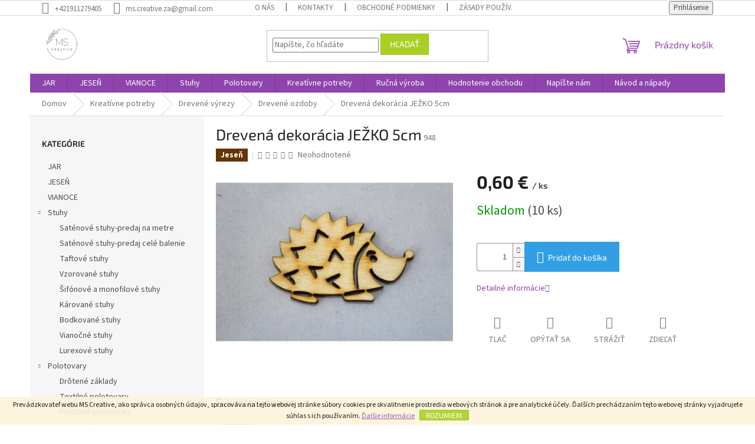

--- FILE ---
content_type: text/html; charset=utf-8
request_url: https://www.mscreative.sk/drevene-ozdoby/drevena-dekoracia-jezko-5cm/
body_size: 27380
content:
<!doctype html><html lang="sk" dir="ltr" class="header-background-light external-fonts-loaded"><head><meta charset="utf-8" /><meta name="viewport" content="width=device-width,initial-scale=1" /><title>Drevená dekorácia JEŽKO 5cm - MS Creative</title><link rel="preconnect" href="https://cdn.myshoptet.com" /><link rel="dns-prefetch" href="https://cdn.myshoptet.com" /><link rel="preload" href="https://cdn.myshoptet.com/prj/dist/master/cms/libs/jquery/jquery-1.11.3.min.js" as="script" /><link href="https://cdn.myshoptet.com/prj/dist/master/cms/templates/frontend_templates/shared/css/font-face/source-sans-3.css" rel="stylesheet"><link href="https://cdn.myshoptet.com/prj/dist/master/cms/templates/frontend_templates/shared/css/font-face/exo-2.css" rel="stylesheet"><link href="https://cdn.myshoptet.com/prj/dist/master/shop/dist/font-shoptet-11.css.62c94c7785ff2cea73b2.css" rel="stylesheet"><script>
dataLayer = [];
dataLayer.push({'shoptet' : {
    "pageId": 891,
    "pageType": "productDetail",
    "currency": "EUR",
    "currencyInfo": {
        "decimalSeparator": ",",
        "exchangeRate": 1,
        "priceDecimalPlaces": 2,
        "symbol": "\u20ac",
        "symbolLeft": 0,
        "thousandSeparator": " "
    },
    "language": "sk",
    "projectId": 72488,
    "product": {
        "id": 948,
        "guid": "552f5855-a438-11e7-ae76-0cc47a6c92bc",
        "hasVariants": false,
        "codes": [
            {
                "code": 948,
                "quantity": "10",
                "stocks": [
                    {
                        "id": "ext",
                        "quantity": "10"
                    }
                ]
            }
        ],
        "code": "948",
        "name": "Dreven\u00e1 dekor\u00e1cia JE\u017dKO 5cm",
        "appendix": "",
        "weight": 0,
        "currentCategory": "Kreat\u00edvne potreby | Dreven\u00e9 v\u00fdrezy | Dreven\u00e9 ozdoby",
        "currentCategoryGuid": "87e0d378-a059-11e8-beae-0cc47a6c92bc",
        "defaultCategory": "Kreat\u00edvne potreby | Dreven\u00e9 v\u00fdrezy | Dreven\u00e9 ozdoby",
        "defaultCategoryGuid": "87e0d378-a059-11e8-beae-0cc47a6c92bc",
        "currency": "EUR",
        "priceWithVat": 0.59999999999999998
    },
    "stocks": [
        {
            "id": "ext",
            "title": "Sklad",
            "isDeliveryPoint": 0,
            "visibleOnEshop": 1
        }
    ],
    "cartInfo": {
        "id": null,
        "freeShipping": false,
        "freeShippingFrom": null,
        "leftToFreeGift": {
            "formattedPrice": "0 \u20ac",
            "priceLeft": 0
        },
        "freeGift": false,
        "leftToFreeShipping": {
            "priceLeft": null,
            "dependOnRegion": null,
            "formattedPrice": null
        },
        "discountCoupon": [],
        "getNoBillingShippingPrice": {
            "withoutVat": 0,
            "vat": 0,
            "withVat": 0
        },
        "cartItems": [],
        "taxMode": "ORDINARY"
    },
    "cart": [],
    "customer": {
        "priceRatio": 1,
        "priceListId": 1,
        "groupId": null,
        "registered": false,
        "mainAccount": false
    }
}});
</script>
<meta property="og:type" content="website"><meta property="og:site_name" content="mscreative.sk"><meta property="og:url" content="https://www.mscreative.sk/drevene-ozdoby/drevena-dekoracia-jezko-5cm/"><meta property="og:title" content="Drevená dekorácia JEŽKO 5cm - MS Creative"><meta name="author" content="MS Creative"><meta name="web_author" content="Shoptet.sk"><meta name="dcterms.rightsHolder" content="www.mscreative.sk"><meta name="robots" content="index,follow"><meta property="og:image" content="https://cdn.myshoptet.com/usr/www.mscreative.sk/user/shop/big/948_drevena-dekoracia-jezko-5cm.jpg?6151fcd3"><meta property="og:description" content="Drevená dekorácia JEŽKO 5cm. "><meta name="description" content="Drevená dekorácia JEŽKO 5cm. "><meta property="product:price:amount" content="0.6"><meta property="product:price:currency" content="EUR"><style>:root {--color-primary: #8e44ad;--color-primary-h: 282;--color-primary-s: 44%;--color-primary-l: 47%;--color-primary-hover: #7e2fa1;--color-primary-hover-h: 282;--color-primary-hover-s: 55%;--color-primary-hover-l: 41%;--color-secondary: #329fe5;--color-secondary-h: 203;--color-secondary-s: 77%;--color-secondary-l: 55%;--color-secondary-hover: #0f8bd9;--color-secondary-hover-h: 203;--color-secondary-hover-s: 87%;--color-secondary-hover-l: 45%;--color-tertiary: #aacf24;--color-tertiary-h: 73;--color-tertiary-s: 70%;--color-tertiary-l: 48%;--color-tertiary-hover: #9bc20e;--color-tertiary-hover-h: 73;--color-tertiary-hover-s: 87%;--color-tertiary-hover-l: 41%;--color-header-background: #ffffff;--template-font: "Source Sans 3";--template-headings-font: "Exo 2";--header-background-url: url("[data-uri]");--cookies-notice-background: #1A1937;--cookies-notice-color: #F8FAFB;--cookies-notice-button-hover: #f5f5f5;--cookies-notice-link-hover: #27263f;--templates-update-management-preview-mode-content: "Náhľad aktualizácií šablóny je aktívny pre váš prehliadač."}</style>
    
    <link href="https://cdn.myshoptet.com/prj/dist/master/shop/dist/main-11.less.5a24dcbbdabfd189c152.css" rel="stylesheet" />
                <link href="https://cdn.myshoptet.com/prj/dist/master/shop/dist/mobile-header-v1-11.less.1ee105d41b5f713c21aa.css" rel="stylesheet" />
    
    <script>var shoptet = shoptet || {};</script>
    <script src="https://cdn.myshoptet.com/prj/dist/master/shop/dist/main-3g-header.js.05f199e7fd2450312de2.js"></script>
<!-- User include --><!-- /User include --><link rel="shortcut icon" href="/favicon.ico" type="image/x-icon" /><link rel="canonical" href="https://www.mscreative.sk/drevene-ozdoby/drevena-dekoracia-jezko-5cm/" />    <!-- Global site tag (gtag.js) - Google Analytics -->
    <script async src="https://www.googletagmanager.com/gtag/js?id=UA-208776022-1"></script>
    <script>
        
        window.dataLayer = window.dataLayer || [];
        function gtag(){dataLayer.push(arguments);}
        

        
        gtag('js', new Date());

                gtag('config', 'UA-208776022-1', { 'groups': "UA" });
        
        
        
        
        
        
        
        
                gtag('set', 'currency', 'EUR');

        gtag('event', 'view_item', {
            "send_to": "UA",
            "items": [
                {
                    "id": "948",
                    "name": "Dreven\u00e1 dekor\u00e1cia JE\u017dKO 5cm",
                    "category": "Kreat\u00edvne potreby \/ Dreven\u00e9 v\u00fdrezy \/ Dreven\u00e9 ozdoby",
                                                            "price": 0.6
                }
            ]
        });
        
        
        
        
        
        
        
        
        
        
        
        
        document.addEventListener('DOMContentLoaded', function() {
            if (typeof shoptet.tracking !== 'undefined') {
                for (var id in shoptet.tracking.bannersList) {
                    gtag('event', 'view_promotion', {
                        "send_to": "UA",
                        "promotions": [
                            {
                                "id": shoptet.tracking.bannersList[id].id,
                                "name": shoptet.tracking.bannersList[id].name,
                                "position": shoptet.tracking.bannersList[id].position
                            }
                        ]
                    });
                }
            }

            shoptet.consent.onAccept(function(agreements) {
                if (agreements.length !== 0) {
                    console.debug('gtag consent accept');
                    var gtagConsentPayload =  {
                        'ad_storage': agreements.includes(shoptet.config.cookiesConsentOptPersonalisation)
                            ? 'granted' : 'denied',
                        'analytics_storage': agreements.includes(shoptet.config.cookiesConsentOptAnalytics)
                            ? 'granted' : 'denied',
                                                                                                'ad_user_data': agreements.includes(shoptet.config.cookiesConsentOptPersonalisation)
                            ? 'granted' : 'denied',
                        'ad_personalization': agreements.includes(shoptet.config.cookiesConsentOptPersonalisation)
                            ? 'granted' : 'denied',
                        };
                    console.debug('update consent data', gtagConsentPayload);
                    gtag('consent', 'update', gtagConsentPayload);
                    dataLayer.push(
                        { 'event': 'update_consent' }
                    );
                }
            });
        });
    </script>
</head><body class="desktop id-891 in-drevene-ozdoby template-11 type-product type-detail multiple-columns-body columns-3 ums_forms_redesign--off ums_a11y_category_page--on ums_discussion_rating_forms--off ums_flags_display_unification--on ums_a11y_login--on mobile-header-version-1"><noscript>
    <style>
        #header {
            padding-top: 0;
            position: relative !important;
            top: 0;
        }
        .header-navigation {
            position: relative !important;
        }
        .overall-wrapper {
            margin: 0 !important;
        }
        body:not(.ready) {
            visibility: visible !important;
        }
    </style>
    <div class="no-javascript">
        <div class="no-javascript__title">Musíte zmeniť nastavenie vášho prehliadača</div>
        <div class="no-javascript__text">Pozrite sa na: <a href="https://www.google.com/support/bin/answer.py?answer=23852">Ako povoliť JavaScript vo vašom prehliadači</a>.</div>
        <div class="no-javascript__text">Ak používate software na blokovanie reklám, možno bude potrebné, aby ste povolili JavaScript z tejto stránky.</div>
        <div class="no-javascript__text">Ďakujeme.</div>
    </div>
</noscript>

        <div id="fb-root"></div>
        <script>
            window.fbAsyncInit = function() {
                FB.init({
                    autoLogAppEvents : true,
                    xfbml            : true,
                    version          : 'v24.0'
                });
            };
        </script>
        <script async defer crossorigin="anonymous" src="https://connect.facebook.net/sk_SK/sdk.js#xfbml=1&version=v24.0"></script>    <div class="cookie-ag-wrap">
        <div class="site-msg cookies" data-testid="cookiePopup" data-nosnippet>
            <form action="">
                Prevádzkovateľ webu MS Creative, ako správca osobných údajov, spracováva na tejto webovej stránke súbory cookies pre skvalitnenie prostredia webových stránok a pre analytické účely. Ďalších prechádzaním tejto webovej stránky vyjadrujete súhlas s ich používaním. <a href="https://www.dekoraciemm.sk/zasady-pouzivania-suborov-cookies/" target="_blank" rel="noopener noreferrer">Ďalšie informácie</a>
                <button type="submit" class="btn btn-xs btn-default CookiesOK" data-cookie-notice-ttl="7" data-testid="buttonCookieSubmit">Rozumiem</button>
            </form>
        </div>
            </div>
<a href="#content" class="skip-link sr-only">Prejsť na obsah</a><div class="overall-wrapper"><div class="user-action"><div class="container">
    <div class="user-action-in">
                    <div id="login" class="user-action-login popup-widget login-widget" role="dialog" aria-labelledby="loginHeading">
        <div class="popup-widget-inner">
                            <h2 id="loginHeading">Prihlásenie k vášmu účtu</h2><div id="customerLogin"><form action="/action/Customer/Login/" method="post" id="formLoginIncluded" class="csrf-enabled formLogin" data-testid="formLogin"><input type="hidden" name="referer" value="" /><div class="form-group"><div class="input-wrapper email js-validated-element-wrapper no-label"><input type="email" name="email" class="form-control" autofocus placeholder="E-mailová adresa (napr. jan@novak.sk)" data-testid="inputEmail" autocomplete="email" required /></div></div><div class="form-group"><div class="input-wrapper password js-validated-element-wrapper no-label"><input type="password" name="password" class="form-control" placeholder="Heslo" data-testid="inputPassword" autocomplete="current-password" required /><span class="no-display">Nemôžete vyplniť toto pole</span><input type="text" name="surname" value="" class="no-display" /></div></div><div class="form-group"><div class="login-wrapper"><button type="submit" class="btn btn-secondary btn-text btn-login" data-testid="buttonSubmit">Prihlásiť sa</button><div class="password-helper"><a href="/registracia/" data-testid="signup" rel="nofollow">Nová registrácia</a><a href="/klient/zabudnute-heslo/" rel="nofollow">Zabudnuté heslo</a></div></div></div></form>
</div>                    </div>
    </div>

                            <div id="cart-widget" class="user-action-cart popup-widget cart-widget loader-wrapper" data-testid="popupCartWidget" role="dialog" aria-hidden="true">
    <div class="popup-widget-inner cart-widget-inner place-cart-here">
        <div class="loader-overlay">
            <div class="loader"></div>
        </div>
    </div>

    <div class="cart-widget-button">
        <a href="/kosik/" class="btn btn-conversion" id="continue-order-button" rel="nofollow" data-testid="buttonNextStep">Pokračovať do košíka</a>
    </div>
</div>
            </div>
</div>
</div><div class="top-navigation-bar" data-testid="topNavigationBar">

    <div class="container">

        <div class="top-navigation-contacts">
            <strong>Zákaznícka podpora:</strong><a href="tel:+421911279405" class="project-phone" aria-label="Zavolať na +421911279405" data-testid="contactboxPhone"><span>+421911279405</span></a><a href="mailto:ms.creative.za@gmail.com" class="project-email" data-testid="contactboxEmail"><span>ms.creative.za@gmail.com</span></a>        </div>

                            <div class="top-navigation-menu">
                <div class="top-navigation-menu-trigger"></div>
                <ul class="top-navigation-bar-menu">
                                            <li class="top-navigation-menu-item-816">
                            <a href="/o-nas/">O nás</a>
                        </li>
                                            <li class="top-navigation-menu-item-29">
                            <a href="/kontakty/">Kontakty</a>
                        </li>
                                            <li class="top-navigation-menu-item-708">
                            <a href="/obchodne-podmienky/">Obchodné podmienky</a>
                        </li>
                                            <li class="top-navigation-menu-item-882">
                            <a href="/zasady-pouzivania-suborov-cookies/">Zásady používania súborov cookies</a>
                        </li>
                                            <li class="top-navigation-menu-item-876">
                            <a href="/podmienky-ochrany-osobnych-udajov/">Podmienky ochrany osobných údajov</a>
                        </li>
                                    </ul>
                <ul class="top-navigation-bar-menu-helper"></ul>
            </div>
        
        <div class="top-navigation-tools">
            <div class="responsive-tools">
                <a href="#" class="toggle-window" data-target="search" aria-label="Hľadať" data-testid="linkSearchIcon"></a>
                                                            <a href="#" class="toggle-window" data-target="login"></a>
                                                    <a href="#" class="toggle-window" data-target="navigation" aria-label="Menu" data-testid="hamburgerMenu"></a>
            </div>
                        <button class="top-nav-button top-nav-button-login toggle-window" type="button" data-target="login" aria-haspopup="dialog" aria-controls="login" aria-expanded="false" data-testid="signin"><span>Prihlásenie</span></button>        </div>

    </div>

</div>
<header id="header"><div class="container navigation-wrapper">
    <div class="header-top">
        <div class="site-name-wrapper">
            <div class="site-name"><a href="/" data-testid="linkWebsiteLogo"><img src="https://cdn.myshoptet.com/usr/www.mscreative.sk/user/logos/logo_web_ms-1.png" alt="MS Creative" fetchpriority="low" /></a></div>        </div>
        <div class="search" itemscope itemtype="https://schema.org/WebSite">
            <meta itemprop="headline" content="Drevené ozdoby"/><meta itemprop="url" content="https://www.mscreative.sk"/><meta itemprop="text" content="Drevená dekorácia JEŽKO 5cm. "/>            <form action="/action/ProductSearch/prepareString/" method="post"
    id="formSearchForm" class="search-form compact-form js-search-main"
    itemprop="potentialAction" itemscope itemtype="https://schema.org/SearchAction" data-testid="searchForm">
    <fieldset>
        <meta itemprop="target"
            content="https://www.mscreative.sk/vyhladavanie/?string={string}"/>
        <input type="hidden" name="language" value="sk"/>
        
            
<input
    type="search"
    name="string"
        class="query-input form-control search-input js-search-input"
    placeholder="Napíšte, čo hľadáte"
    autocomplete="off"
    required
    itemprop="query-input"
    aria-label="Vyhľadávanie"
    data-testid="searchInput"
>
            <button type="submit" class="btn btn-default" data-testid="searchBtn">Hľadať</button>
        
    </fieldset>
</form>
        </div>
        <div class="navigation-buttons">
                
    <a href="/kosik/" class="btn btn-icon toggle-window cart-count" data-target="cart" data-hover="true" data-redirect="true" data-testid="headerCart" rel="nofollow" aria-haspopup="dialog" aria-expanded="false" aria-controls="cart-widget">
        
                <span class="sr-only">Nákupný košík</span>
        
            <span class="cart-price visible-lg-inline-block" data-testid="headerCartPrice">
                                    Prázdny košík                            </span>
        
    
            </a>
        </div>
    </div>
    <nav id="navigation" aria-label="Hlavné menu" data-collapsible="true"><div class="navigation-in menu"><ul class="menu-level-1" role="menubar" data-testid="headerMenuItems"><li class="menu-item-867" role="none"><a href="/jar-2/" data-testid="headerMenuItem" role="menuitem" aria-expanded="false"><b>JAR</b></a></li>
<li class="menu-item-926" role="none"><a href="/jesen-2/" data-testid="headerMenuItem" role="menuitem" aria-expanded="false"><b>JESEŇ</b></a></li>
<li class="menu-item-932" role="none"><a href="/vianoce-2/" data-testid="headerMenuItem" role="menuitem" aria-expanded="false"><b>VIANOCE</b></a></li>
<li class="menu-item-695 ext" role="none"><a href="/stuhy/" data-testid="headerMenuItem" role="menuitem" aria-haspopup="true" aria-expanded="false"><b>Stuhy</b><span class="submenu-arrow"></span></a><ul class="menu-level-2" aria-label="Stuhy" tabindex="-1" role="menu"><li class="menu-item-701" role="none"><a href="/satenove-stuhy/" class="menu-image" data-testid="headerMenuItem" tabindex="-1" aria-hidden="true"><img src="data:image/svg+xml,%3Csvg%20width%3D%22140%22%20height%3D%22100%22%20xmlns%3D%22http%3A%2F%2Fwww.w3.org%2F2000%2Fsvg%22%3E%3C%2Fsvg%3E" alt="" aria-hidden="true" width="140" height="100"  data-src="https://cdn.myshoptet.com/prj/dist/master/cms/templates/frontend_templates/00/img/folder.svg" fetchpriority="low" /></a><div><a href="/satenove-stuhy/" data-testid="headerMenuItem" role="menuitem"><span>Saténové stuhy-predaj na metre</span></a>
                        </div></li><li class="menu-item-763" role="none"><a href="/satenove-stuhy-predaj-cele-balenie/" class="menu-image" data-testid="headerMenuItem" tabindex="-1" aria-hidden="true"><img src="data:image/svg+xml,%3Csvg%20width%3D%22140%22%20height%3D%22100%22%20xmlns%3D%22http%3A%2F%2Fwww.w3.org%2F2000%2Fsvg%22%3E%3C%2Fsvg%3E" alt="" aria-hidden="true" width="140" height="100"  data-src="https://cdn.myshoptet.com/prj/dist/master/cms/templates/frontend_templates/00/img/folder.svg" fetchpriority="low" /></a><div><a href="/satenove-stuhy-predaj-cele-balenie/" data-testid="headerMenuItem" role="menuitem"><span>Saténové stuhy-predaj celé balenie</span></a>
                        </div></li><li class="menu-item-702" role="none"><a href="/taftove-stuhy/" class="menu-image" data-testid="headerMenuItem" tabindex="-1" aria-hidden="true"><img src="data:image/svg+xml,%3Csvg%20width%3D%22140%22%20height%3D%22100%22%20xmlns%3D%22http%3A%2F%2Fwww.w3.org%2F2000%2Fsvg%22%3E%3C%2Fsvg%3E" alt="" aria-hidden="true" width="140" height="100"  data-src="https://cdn.myshoptet.com/prj/dist/master/cms/templates/frontend_templates/00/img/folder.svg" fetchpriority="low" /></a><div><a href="/taftove-stuhy/" data-testid="headerMenuItem" role="menuitem"><span>Taftové stuhy</span></a>
                        </div></li><li class="menu-item-712" role="none"><a href="/vzorovane-stuhy/" class="menu-image" data-testid="headerMenuItem" tabindex="-1" aria-hidden="true"><img src="data:image/svg+xml,%3Csvg%20width%3D%22140%22%20height%3D%22100%22%20xmlns%3D%22http%3A%2F%2Fwww.w3.org%2F2000%2Fsvg%22%3E%3C%2Fsvg%3E" alt="" aria-hidden="true" width="140" height="100"  data-src="https://cdn.myshoptet.com/prj/dist/master/cms/templates/frontend_templates/00/img/folder.svg" fetchpriority="low" /></a><div><a href="/vzorovane-stuhy/" data-testid="headerMenuItem" role="menuitem"><span>Vzorované stuhy</span></a>
                        </div></li><li class="menu-item-709" role="none"><a href="/sifonove-a-monofilove-stuhy-so-vzorom/" class="menu-image" data-testid="headerMenuItem" tabindex="-1" aria-hidden="true"><img src="data:image/svg+xml,%3Csvg%20width%3D%22140%22%20height%3D%22100%22%20xmlns%3D%22http%3A%2F%2Fwww.w3.org%2F2000%2Fsvg%22%3E%3C%2Fsvg%3E" alt="" aria-hidden="true" width="140" height="100"  data-src="https://cdn.myshoptet.com/prj/dist/master/cms/templates/frontend_templates/00/img/folder.svg" fetchpriority="low" /></a><div><a href="/sifonove-a-monofilove-stuhy-so-vzorom/" data-testid="headerMenuItem" role="menuitem"><span>Šifónové a monofilové stuhy</span></a>
                        </div></li><li class="menu-item-707" role="none"><a href="/karovane-stuhy/" class="menu-image" data-testid="headerMenuItem" tabindex="-1" aria-hidden="true"><img src="data:image/svg+xml,%3Csvg%20width%3D%22140%22%20height%3D%22100%22%20xmlns%3D%22http%3A%2F%2Fwww.w3.org%2F2000%2Fsvg%22%3E%3C%2Fsvg%3E" alt="" aria-hidden="true" width="140" height="100"  data-src="https://cdn.myshoptet.com/prj/dist/master/cms/templates/frontend_templates/00/img/folder.svg" fetchpriority="low" /></a><div><a href="/karovane-stuhy/" data-testid="headerMenuItem" role="menuitem"><span>Kárované stuhy</span></a>
                        </div></li><li class="menu-item-714" role="none"><a href="/bodkovane-stuhy/" class="menu-image" data-testid="headerMenuItem" tabindex="-1" aria-hidden="true"><img src="data:image/svg+xml,%3Csvg%20width%3D%22140%22%20height%3D%22100%22%20xmlns%3D%22http%3A%2F%2Fwww.w3.org%2F2000%2Fsvg%22%3E%3C%2Fsvg%3E" alt="" aria-hidden="true" width="140" height="100"  data-src="https://cdn.myshoptet.com/prj/dist/master/cms/templates/frontend_templates/00/img/folder.svg" fetchpriority="low" /></a><div><a href="/bodkovane-stuhy/" data-testid="headerMenuItem" role="menuitem"><span>Bodkované stuhy</span></a>
                        </div></li><li class="menu-item-773" role="none"><a href="/vianocne-stuhy/" class="menu-image" data-testid="headerMenuItem" tabindex="-1" aria-hidden="true"><img src="data:image/svg+xml,%3Csvg%20width%3D%22140%22%20height%3D%22100%22%20xmlns%3D%22http%3A%2F%2Fwww.w3.org%2F2000%2Fsvg%22%3E%3C%2Fsvg%3E" alt="" aria-hidden="true" width="140" height="100"  data-src="https://cdn.myshoptet.com/prj/dist/master/cms/templates/frontend_templates/00/img/folder.svg" fetchpriority="low" /></a><div><a href="/vianocne-stuhy/" data-testid="headerMenuItem" role="menuitem"><span>Vianočné stuhy</span></a>
                        </div></li><li class="menu-item-715" role="none"><a href="/lurexove-stuhy/" class="menu-image" data-testid="headerMenuItem" tabindex="-1" aria-hidden="true"><img src="data:image/svg+xml,%3Csvg%20width%3D%22140%22%20height%3D%22100%22%20xmlns%3D%22http%3A%2F%2Fwww.w3.org%2F2000%2Fsvg%22%3E%3C%2Fsvg%3E" alt="" aria-hidden="true" width="140" height="100"  data-src="https://cdn.myshoptet.com/prj/dist/master/cms/templates/frontend_templates/00/img/folder.svg" fetchpriority="low" /></a><div><a href="/lurexove-stuhy/" data-testid="headerMenuItem" role="menuitem"><span>Lurexové stuhy</span></a>
                        </div></li></ul></li>
<li class="menu-item-703 ext" role="none"><a href="/polotovary/" data-testid="headerMenuItem" role="menuitem" aria-haspopup="true" aria-expanded="false"><b>Polotovary</b><span class="submenu-arrow"></span></a><ul class="menu-level-2" aria-label="Polotovary" tabindex="-1" role="menu"><li class="menu-item-985" role="none"><a href="/drotene-zaklady/" class="menu-image" data-testid="headerMenuItem" tabindex="-1" aria-hidden="true"><img src="data:image/svg+xml,%3Csvg%20width%3D%22140%22%20height%3D%22100%22%20xmlns%3D%22http%3A%2F%2Fwww.w3.org%2F2000%2Fsvg%22%3E%3C%2Fsvg%3E" alt="" aria-hidden="true" width="140" height="100"  data-src="https://cdn.myshoptet.com/prj/dist/master/cms/templates/frontend_templates/00/img/folder.svg" fetchpriority="low" /></a><div><a href="/drotene-zaklady/" data-testid="headerMenuItem" role="menuitem"><span>Drôtené základy</span></a>
                        </div></li><li class="menu-item-908" role="none"><a href="/textilne-polotovary/" class="menu-image" data-testid="headerMenuItem" tabindex="-1" aria-hidden="true"><img src="data:image/svg+xml,%3Csvg%20width%3D%22140%22%20height%3D%22100%22%20xmlns%3D%22http%3A%2F%2Fwww.w3.org%2F2000%2Fsvg%22%3E%3C%2Fsvg%3E" alt="" aria-hidden="true" width="140" height="100"  data-src="https://cdn.myshoptet.com/prj/dist/master/cms/templates/frontend_templates/00/img/folder.svg" fetchpriority="low" /></a><div><a href="/textilne-polotovary/" data-testid="headerMenuItem" role="menuitem"><span>Textilné polotovary</span></a>
                        </div></li><li class="menu-item-902" role="none"><a href="/plastove-polotovary/" class="menu-image" data-testid="headerMenuItem" tabindex="-1" aria-hidden="true"><img src="data:image/svg+xml,%3Csvg%20width%3D%22140%22%20height%3D%22100%22%20xmlns%3D%22http%3A%2F%2Fwww.w3.org%2F2000%2Fsvg%22%3E%3C%2Fsvg%3E" alt="" aria-hidden="true" width="140" height="100"  data-src="https://cdn.myshoptet.com/prj/dist/master/cms/templates/frontend_templates/00/img/folder.svg" fetchpriority="low" /></a><div><a href="/plastove-polotovary/" data-testid="headerMenuItem" role="menuitem"><span>Plastové polotovary</span></a>
                        </div></li><li class="menu-item-849 has-third-level" role="none"><a href="/polystyren/" class="menu-image" data-testid="headerMenuItem" tabindex="-1" aria-hidden="true"><img src="data:image/svg+xml,%3Csvg%20width%3D%22140%22%20height%3D%22100%22%20xmlns%3D%22http%3A%2F%2Fwww.w3.org%2F2000%2Fsvg%22%3E%3C%2Fsvg%3E" alt="" aria-hidden="true" width="140" height="100"  data-src="https://cdn.myshoptet.com/prj/dist/master/cms/templates/frontend_templates/00/img/folder.svg" fetchpriority="low" /></a><div><a href="/polystyren/" data-testid="headerMenuItem" role="menuitem"><span>Polystyrén</span></a>
                                                    <ul class="menu-level-3" role="menu">
                                                                    <li class="menu-item-900" role="none">
                                        <a href="/hviezdy/" data-testid="headerMenuItem" role="menuitem">
                                            Hviezdy</a>,                                    </li>
                                                                    <li class="menu-item-791" role="none">
                                        <a href="/venceky/" data-testid="headerMenuItem" role="menuitem">
                                            Venčeky</a>,                                    </li>
                                                                    <li class="menu-item-794" role="none">
                                        <a href="/zvonceky/" data-testid="headerMenuItem" role="menuitem">
                                            Zvončeky</a>,                                    </li>
                                                                    <li class="menu-item-797" role="none">
                                        <a href="/gulicky/" data-testid="headerMenuItem" role="menuitem">
                                            Guličky</a>,                                    </li>
                                                                    <li class="menu-item-800" role="none">
                                        <a href="/kuzele/" data-testid="headerMenuItem" role="menuitem">
                                            Kužele</a>,                                    </li>
                                                                    <li class="menu-item-806" role="none">
                                        <a href="/ine-tvary/" data-testid="headerMenuItem" role="menuitem">
                                            Iné tvary</a>,                                    </li>
                                                                    <li class="menu-item-828" role="none">
                                        <a href="/vajicka/" data-testid="headerMenuItem" role="menuitem">
                                            Vajíčka</a>,                                    </li>
                                                                    <li class="menu-item-831" role="none">
                                        <a href="/krabicky/" data-testid="headerMenuItem" role="menuitem">
                                            Krabičky</a>,                                    </li>
                                                                    <li class="menu-item-843" role="none">
                                        <a href="/srdiecka/" data-testid="headerMenuItem" role="menuitem">
                                            Srdiečka</a>                                    </li>
                                                            </ul>
                        </div></li><li class="menu-item-852 has-third-level" role="none"><a href="/prutene-dekoracie/" class="menu-image" data-testid="headerMenuItem" tabindex="-1" aria-hidden="true"><img src="data:image/svg+xml,%3Csvg%20width%3D%22140%22%20height%3D%22100%22%20xmlns%3D%22http%3A%2F%2Fwww.w3.org%2F2000%2Fsvg%22%3E%3C%2Fsvg%3E" alt="" aria-hidden="true" width="140" height="100"  data-src="https://cdn.myshoptet.com/prj/dist/master/cms/templates/frontend_templates/00/img/folder.svg" fetchpriority="low" /></a><div><a href="/prutene-dekoracie/" data-testid="headerMenuItem" role="menuitem"><span>Prútené dekorácie</span></a>
                                                    <ul class="menu-level-3" role="menu">
                                                                    <li class="menu-item-855" role="none">
                                        <a href="/vence/" data-testid="headerMenuItem" role="menuitem">
                                            Vence</a>                                    </li>
                                                            </ul>
                        </div></li></ul></li>
<li class="menu-item-699 ext" role="none"><a href="/kreativne-potreby/" data-testid="headerMenuItem" role="menuitem" aria-haspopup="true" aria-expanded="false"><b>Kreatívne potreby</b><span class="submenu-arrow"></span></a><ul class="menu-level-2" aria-label="Kreatívne potreby" tabindex="-1" role="menu"><li class="menu-item-979" role="none"><a href="/baliace-potreby/" class="menu-image" data-testid="headerMenuItem" tabindex="-1" aria-hidden="true"><img src="data:image/svg+xml,%3Csvg%20width%3D%22140%22%20height%3D%22100%22%20xmlns%3D%22http%3A%2F%2Fwww.w3.org%2F2000%2Fsvg%22%3E%3C%2Fsvg%3E" alt="" aria-hidden="true" width="140" height="100"  data-src="https://cdn.myshoptet.com/prj/dist/master/cms/templates/frontend_templates/00/img/folder.svg" fetchpriority="low" /></a><div><a href="/baliace-potreby/" data-testid="headerMenuItem" role="menuitem"><span>Baliace potreby</span></a>
                        </div></li><li class="menu-item-742" role="none"><a href="/bizuterne-komponenty/" class="menu-image" data-testid="headerMenuItem" tabindex="-1" aria-hidden="true"><img src="data:image/svg+xml,%3Csvg%20width%3D%22140%22%20height%3D%22100%22%20xmlns%3D%22http%3A%2F%2Fwww.w3.org%2F2000%2Fsvg%22%3E%3C%2Fsvg%3E" alt="" aria-hidden="true" width="140" height="100"  data-src="https://cdn.myshoptet.com/prj/dist/master/cms/templates/frontend_templates/00/img/folder.svg" fetchpriority="low" /></a><div><a href="/bizuterne-komponenty/" data-testid="headerMenuItem" role="menuitem"><span>Bižutérne komponenty</span></a>
                        </div></li><li class="menu-item-704" role="none"><a href="/doplnky-do-dekoracii/" class="menu-image" data-testid="headerMenuItem" tabindex="-1" aria-hidden="true"><img src="data:image/svg+xml,%3Csvg%20width%3D%22140%22%20height%3D%22100%22%20xmlns%3D%22http%3A%2F%2Fwww.w3.org%2F2000%2Fsvg%22%3E%3C%2Fsvg%3E" alt="" aria-hidden="true" width="140" height="100"  data-src="https://cdn.myshoptet.com/prj/dist/master/cms/templates/frontend_templates/00/img/folder.svg" fetchpriority="low" /></a><div><a href="/doplnky-do-dekoracii/" data-testid="headerMenuItem" role="menuitem"><span>Doplnky do dekorácií</span></a>
                        </div></li><li class="menu-item-822 has-third-level" role="none"><a href="/drevene-vyrezy/" class="menu-image" data-testid="headerMenuItem" tabindex="-1" aria-hidden="true"><img src="data:image/svg+xml,%3Csvg%20width%3D%22140%22%20height%3D%22100%22%20xmlns%3D%22http%3A%2F%2Fwww.w3.org%2F2000%2Fsvg%22%3E%3C%2Fsvg%3E" alt="" aria-hidden="true" width="140" height="100"  data-src="https://cdn.myshoptet.com/prj/dist/master/cms/templates/frontend_templates/00/img/folder.svg" fetchpriority="low" /></a><div><a href="/drevene-vyrezy/" data-testid="headerMenuItem" role="menuitem"><span>Drevené výrezy</span></a>
                                                    <ul class="menu-level-3" role="menu">
                                                                    <li class="menu-item-888" role="none">
                                        <a href="/drevene-napisy/" data-testid="headerMenuItem" role="menuitem">
                                            Drevené nápisy</a>,                                    </li>
                                                                    <li class="menu-item-891" role="none">
                                        <a href="/drevene-ozdoby/" class="active" data-testid="headerMenuItem" role="menuitem">
                                            Drevené ozdoby</a>                                    </li>
                                                            </ul>
                        </div></li><li class="menu-item-697" role="none"><a href="/drotiky/" class="menu-image" data-testid="headerMenuItem" tabindex="-1" aria-hidden="true"><img src="data:image/svg+xml,%3Csvg%20width%3D%22140%22%20height%3D%22100%22%20xmlns%3D%22http%3A%2F%2Fwww.w3.org%2F2000%2Fsvg%22%3E%3C%2Fsvg%3E" alt="" aria-hidden="true" width="140" height="100"  data-src="https://cdn.myshoptet.com/prj/dist/master/cms/templates/frontend_templates/00/img/folder.svg" fetchpriority="low" /></a><div><a href="/drotiky/" data-testid="headerMenuItem" role="menuitem"><span>Drôtiky</span></a>
                        </div></li><li class="menu-item-739" role="none"><a href="/drziaky-na-kytice/" class="menu-image" data-testid="headerMenuItem" tabindex="-1" aria-hidden="true"><img src="data:image/svg+xml,%3Csvg%20width%3D%22140%22%20height%3D%22100%22%20xmlns%3D%22http%3A%2F%2Fwww.w3.org%2F2000%2Fsvg%22%3E%3C%2Fsvg%3E" alt="" aria-hidden="true" width="140" height="100"  data-src="https://cdn.myshoptet.com/prj/dist/master/cms/templates/frontend_templates/00/img/folder.svg" fetchpriority="low" /></a><div><a href="/drziaky-na-kytice/" data-testid="headerMenuItem" role="menuitem"><span>Držiaky na kytice</span></a>
                        </div></li><li class="menu-item-717" role="none"><a href="/flitre/" class="menu-image" data-testid="headerMenuItem" tabindex="-1" aria-hidden="true"><img src="data:image/svg+xml,%3Csvg%20width%3D%22140%22%20height%3D%22100%22%20xmlns%3D%22http%3A%2F%2Fwww.w3.org%2F2000%2Fsvg%22%3E%3C%2Fsvg%3E" alt="" aria-hidden="true" width="140" height="100"  data-src="https://cdn.myshoptet.com/prj/dist/master/cms/templates/frontend_templates/00/img/folder.svg" fetchpriority="low" /></a><div><a href="/flitre/" data-testid="headerMenuItem" role="menuitem"><span>Flitre</span></a>
                        </div></li><li class="menu-item-897 has-third-level" role="none"><a href="/floristicke-potreby/" class="menu-image" data-testid="headerMenuItem" tabindex="-1" aria-hidden="true"><img src="data:image/svg+xml,%3Csvg%20width%3D%22140%22%20height%3D%22100%22%20xmlns%3D%22http%3A%2F%2Fwww.w3.org%2F2000%2Fsvg%22%3E%3C%2Fsvg%3E" alt="" aria-hidden="true" width="140" height="100"  data-src="https://cdn.myshoptet.com/prj/dist/master/cms/templates/frontend_templates/00/img/folder.svg" fetchpriority="low" /></a><div><a href="/floristicke-potreby/" data-testid="headerMenuItem" role="menuitem"><span>Floristické potreby</span></a>
                                                    <ul class="menu-level-3" role="menu">
                                                                    <li class="menu-item-954" role="none">
                                        <a href="/umele-kvety/" data-testid="headerMenuItem" role="menuitem">
                                            Umelé kvety</a>,                                    </li>
                                                                    <li class="menu-item-957" role="none">
                                        <a href="/umela-zelen/" data-testid="headerMenuItem" role="menuitem">
                                            Umelá zeleň</a>,                                    </li>
                                                                    <li class="menu-item-963" role="none">
                                        <a href="/umele-bobule-plody/" data-testid="headerMenuItem" role="menuitem">
                                            Umelé bobule/plody</a>                                    </li>
                                                            </ul>
                        </div></li><li class="menu-item-920" role="none"><a href="/gumky/" class="menu-image" data-testid="headerMenuItem" tabindex="-1" aria-hidden="true"><img src="data:image/svg+xml,%3Csvg%20width%3D%22140%22%20height%3D%22100%22%20xmlns%3D%22http%3A%2F%2Fwww.w3.org%2F2000%2Fsvg%22%3E%3C%2Fsvg%3E" alt="" aria-hidden="true" width="140" height="100"  data-src="https://cdn.myshoptet.com/prj/dist/master/cms/templates/frontend_templates/00/img/folder.svg" fetchpriority="low" /></a><div><a href="/gumky/" data-testid="headerMenuItem" role="menuitem"><span>Gumky</span></a>
                        </div></li><li class="menu-item-725" role="none"><a href="/krajky-cipky-organzy/" class="menu-image" data-testid="headerMenuItem" tabindex="-1" aria-hidden="true"><img src="data:image/svg+xml,%3Csvg%20width%3D%22140%22%20height%3D%22100%22%20xmlns%3D%22http%3A%2F%2Fwww.w3.org%2F2000%2Fsvg%22%3E%3C%2Fsvg%3E" alt="" aria-hidden="true" width="140" height="100"  data-src="https://cdn.myshoptet.com/prj/dist/master/cms/templates/frontend_templates/00/img/folder.svg" fetchpriority="low" /></a><div><a href="/krajky-cipky-organzy/" data-testid="headerMenuItem" role="menuitem"><span>Krajky, čipky, organzy, juta</span></a>
                        </div></li><li class="menu-item-973" role="none"><a href="/penove-gumy-a-filc/" class="menu-image" data-testid="headerMenuItem" tabindex="-1" aria-hidden="true"><img src="data:image/svg+xml,%3Csvg%20width%3D%22140%22%20height%3D%22100%22%20xmlns%3D%22http%3A%2F%2Fwww.w3.org%2F2000%2Fsvg%22%3E%3C%2Fsvg%3E" alt="" aria-hidden="true" width="140" height="100"  data-src="https://cdn.myshoptet.com/prj/dist/master/cms/templates/frontend_templates/00/img/folder.svg" fetchpriority="low" /></a><div><a href="/penove-gumy-a-filc/" data-testid="headerMenuItem" role="menuitem"><span>Penové gumy a filc</span></a>
                        </div></li><li class="menu-item-769" role="none"><a href="/perlicky-kamienky-koraliky/" class="menu-image" data-testid="headerMenuItem" tabindex="-1" aria-hidden="true"><img src="data:image/svg+xml,%3Csvg%20width%3D%22140%22%20height%3D%22100%22%20xmlns%3D%22http%3A%2F%2Fwww.w3.org%2F2000%2Fsvg%22%3E%3C%2Fsvg%3E" alt="" aria-hidden="true" width="140" height="100"  data-src="https://cdn.myshoptet.com/prj/dist/master/cms/templates/frontend_templates/00/img/folder.svg" fetchpriority="low" /></a><div><a href="/perlicky-kamienky-koraliky/" data-testid="headerMenuItem" role="menuitem"><span>Perličky, kamienky, koráliky</span></a>
                        </div></li><li class="menu-item-751" role="none"><a href="/pomocky-na-tvorbu/" class="menu-image" data-testid="headerMenuItem" tabindex="-1" aria-hidden="true"><img src="data:image/svg+xml,%3Csvg%20width%3D%22140%22%20height%3D%22100%22%20xmlns%3D%22http%3A%2F%2Fwww.w3.org%2F2000%2Fsvg%22%3E%3C%2Fsvg%3E" alt="" aria-hidden="true" width="140" height="100"  data-src="https://cdn.myshoptet.com/prj/dist/master/cms/templates/frontend_templates/00/img/folder.svg" fetchpriority="low" /></a><div><a href="/pomocky-na-tvorbu/" data-testid="headerMenuItem" role="menuitem"><span>Pomôcky na tvorbu</span></a>
                        </div></li><li class="menu-item-711" role="none"><a href="/pramiky/" class="menu-image" data-testid="headerMenuItem" tabindex="-1" aria-hidden="true"><img src="data:image/svg+xml,%3Csvg%20width%3D%22140%22%20height%3D%22100%22%20xmlns%3D%22http%3A%2F%2Fwww.w3.org%2F2000%2Fsvg%22%3E%3C%2Fsvg%3E" alt="" aria-hidden="true" width="140" height="100"  data-src="https://cdn.myshoptet.com/prj/dist/master/cms/templates/frontend_templates/00/img/folder.svg" fetchpriority="low" /></a><div><a href="/pramiky/" data-testid="headerMenuItem" role="menuitem"><span>Prámiky</span></a>
                        </div></li><li class="menu-item-969" role="none"><a href="/sviecky/" class="menu-image" data-testid="headerMenuItem" tabindex="-1" aria-hidden="true"><img src="data:image/svg+xml,%3Csvg%20width%3D%22140%22%20height%3D%22100%22%20xmlns%3D%22http%3A%2F%2Fwww.w3.org%2F2000%2Fsvg%22%3E%3C%2Fsvg%3E" alt="" aria-hidden="true" width="140" height="100"  data-src="https://cdn.myshoptet.com/prj/dist/master/cms/templates/frontend_templates/00/img/folder.svg" fetchpriority="low" /></a><div><a href="/sviecky/" data-testid="headerMenuItem" role="menuitem"><span>Sviečky</span></a>
                        </div></li><li class="menu-item-785" role="none"><a href="/snurky-nite-a-motuziky/" class="menu-image" data-testid="headerMenuItem" tabindex="-1" aria-hidden="true"><img src="data:image/svg+xml,%3Csvg%20width%3D%22140%22%20height%3D%22100%22%20xmlns%3D%22http%3A%2F%2Fwww.w3.org%2F2000%2Fsvg%22%3E%3C%2Fsvg%3E" alt="" aria-hidden="true" width="140" height="100"  data-src="https://cdn.myshoptet.com/prj/dist/master/cms/templates/frontend_templates/00/img/folder.svg" fetchpriority="low" /></a><div><a href="/snurky-nite-a-motuziky/" data-testid="headerMenuItem" role="menuitem"><span>Šnúrky,nite a motúziky</span></a>
                        </div></li><li class="menu-item-705" role="none"><a href="/spendliky/" class="menu-image" data-testid="headerMenuItem" tabindex="-1" aria-hidden="true"><img src="data:image/svg+xml,%3Csvg%20width%3D%22140%22%20height%3D%22100%22%20xmlns%3D%22http%3A%2F%2Fwww.w3.org%2F2000%2Fsvg%22%3E%3C%2Fsvg%3E" alt="" aria-hidden="true" width="140" height="100"  data-src="https://cdn.myshoptet.com/prj/dist/master/cms/templates/frontend_templates/00/img/folder.svg" fetchpriority="low" /></a><div><a href="/spendliky/" data-testid="headerMenuItem" role="menuitem"><span>Špendlíky</span></a>
                        </div></li><li class="menu-item-727" role="none"><a href="/tavne-pistole-a-naplne/" class="menu-image" data-testid="headerMenuItem" tabindex="-1" aria-hidden="true"><img src="data:image/svg+xml,%3Csvg%20width%3D%22140%22%20height%3D%22100%22%20xmlns%3D%22http%3A%2F%2Fwww.w3.org%2F2000%2Fsvg%22%3E%3C%2Fsvg%3E" alt="" aria-hidden="true" width="140" height="100"  data-src="https://cdn.myshoptet.com/prj/dist/master/cms/templates/frontend_templates/00/img/folder.svg" fetchpriority="low" /></a><div><a href="/tavne-pistole-a-naplne/" data-testid="headerMenuItem" role="menuitem"><span>Tavné pištole a náplne</span></a>
                        </div></li><li class="menu-item-914" role="none"><a href="/umela-kozusina/" class="menu-image" data-testid="headerMenuItem" tabindex="-1" aria-hidden="true"><img src="data:image/svg+xml,%3Csvg%20width%3D%22140%22%20height%3D%22100%22%20xmlns%3D%22http%3A%2F%2Fwww.w3.org%2F2000%2Fsvg%22%3E%3C%2Fsvg%3E" alt="" aria-hidden="true" width="140" height="100"  data-src="https://cdn.myshoptet.com/usr/www.mscreative.sk/user/categories/thumb/img_6227.jpg" fetchpriority="low" /></a><div><a href="/umela-kozusina/" data-testid="headerMenuItem" role="menuitem"><span>Umelá kožušina</span></a>
                        </div></li><li class="menu-item-938" role="none"><a href="/vysivanie/" class="menu-image" data-testid="headerMenuItem" tabindex="-1" aria-hidden="true"><img src="data:image/svg+xml,%3Csvg%20width%3D%22140%22%20height%3D%22100%22%20xmlns%3D%22http%3A%2F%2Fwww.w3.org%2F2000%2Fsvg%22%3E%3C%2Fsvg%3E" alt="" aria-hidden="true" width="140" height="100"  data-src="https://cdn.myshoptet.com/prj/dist/master/cms/templates/frontend_templates/00/img/folder.svg" fetchpriority="low" /></a><div><a href="/vysivanie/" data-testid="headerMenuItem" role="menuitem"><span>Vyšívanie</span></a>
                        </div></li><li class="menu-item-706" role="none"><a href="/zlomky-mineralov-na-silone-dlzka-90cm/" class="menu-image" data-testid="headerMenuItem" tabindex="-1" aria-hidden="true"><img src="data:image/svg+xml,%3Csvg%20width%3D%22140%22%20height%3D%22100%22%20xmlns%3D%22http%3A%2F%2Fwww.w3.org%2F2000%2Fsvg%22%3E%3C%2Fsvg%3E" alt="" aria-hidden="true" width="140" height="100"  data-src="https://cdn.myshoptet.com/prj/dist/master/cms/templates/frontend_templates/00/img/folder.svg" fetchpriority="low" /></a><div><a href="/zlomky-mineralov-na-silone-dlzka-90cm/" data-testid="headerMenuItem" role="menuitem"><span>Zlomky minerálov na silone</span></a>
                        </div></li></ul></li>
<li class="menu-item-942 ext" role="none"><a href="/rucna-vyroba/" data-testid="headerMenuItem" role="menuitem" aria-haspopup="true" aria-expanded="false"><b>Ručná výroba</b><span class="submenu-arrow"></span></a><ul class="menu-level-2" aria-label="Ručná výroba" tabindex="-1" role="menu"><li class="menu-item-945" role="none"><a href="/hotove-vyrobky/" class="menu-image" data-testid="headerMenuItem" tabindex="-1" aria-hidden="true"><img src="data:image/svg+xml,%3Csvg%20width%3D%22140%22%20height%3D%22100%22%20xmlns%3D%22http%3A%2F%2Fwww.w3.org%2F2000%2Fsvg%22%3E%3C%2Fsvg%3E" alt="" aria-hidden="true" width="140" height="100"  data-src="https://cdn.myshoptet.com/prj/dist/master/cms/templates/frontend_templates/00/img/folder.svg" fetchpriority="low" /></a><div><a href="/hotove-vyrobky/" data-testid="headerMenuItem" role="menuitem"><span>Hotové výrobky</span></a>
                        </div></li><li class="menu-item-948" role="none"><a href="/vyrobky-na-dotvorenie/" class="menu-image" data-testid="headerMenuItem" tabindex="-1" aria-hidden="true"><img src="data:image/svg+xml,%3Csvg%20width%3D%22140%22%20height%3D%22100%22%20xmlns%3D%22http%3A%2F%2Fwww.w3.org%2F2000%2Fsvg%22%3E%3C%2Fsvg%3E" alt="" aria-hidden="true" width="140" height="100"  data-src="https://cdn.myshoptet.com/prj/dist/master/cms/templates/frontend_templates/00/img/folder.svg" fetchpriority="low" /></a><div><a href="/vyrobky-na-dotvorenie/" data-testid="headerMenuItem" role="menuitem"><span>Výrobky na dotvorenie</span></a>
                        </div></li></ul></li>
<li class="menu-item--51" role="none"><a href="/hodnotenie-obchodu/" data-testid="headerMenuItem" role="menuitem" aria-expanded="false"><b>Hodnotenie obchodu</b></a></li>
<li class="menu-item--6" role="none"><a href="/napiste-nam/" data-testid="headerMenuItem" role="menuitem" aria-expanded="false"><b>Napíšte nám</b></a></li>
<li class="menu-item-713 ext" role="none"><a href="/navody-a-napady/" data-testid="headerMenuItem" role="menuitem" aria-haspopup="true" aria-expanded="false"><b>Návod a nápady</b><span class="submenu-arrow"></span></a><ul class="menu-level-2" aria-label="Návod a nápady" tabindex="-1" role="menu"><li class="" role="none"><a href="/navody-a-napady/zakladne-kvietko-kanzashi/" class="menu-image" data-testid="headerMenuItem" tabindex="-1" aria-hidden="true"><img src="data:image/svg+xml,%3Csvg%20width%3D%22140%22%20height%3D%22100%22%20xmlns%3D%22http%3A%2F%2Fwww.w3.org%2F2000%2Fsvg%22%3E%3C%2Fsvg%3E" alt="" aria-hidden="true" width="140" height="100"  data-src="https://cdn.myshoptet.com/usr/www.mscreative.sk/user/articles/images/71a1907e4feda47958603c9f59d6c29e2.jpg" fetchpriority="low" /></a><div><a href="/navody-a-napady/zakladne-kvietko-kanzashi/" data-testid="headerMenuItem" role="menuitem"><span>Základné kvietko kanzashi</span></a>
                        </div></li><li class="" role="none"><a href="/navody-a-napady/dalsie-sikovne-rucicky/" class="menu-image" data-testid="headerMenuItem" tabindex="-1" aria-hidden="true"><img src="data:image/svg+xml,%3Csvg%20width%3D%22140%22%20height%3D%22100%22%20xmlns%3D%22http%3A%2F%2Fwww.w3.org%2F2000%2Fsvg%22%3E%3C%2Fsvg%3E" alt="" aria-hidden="true" width="140" height="100"  data-src="https://cdn.myshoptet.com/prj/dist/master/cms/templates/frontend_templates/00/img/folder.svg" fetchpriority="low" /></a><div><a href="/navody-a-napady/dalsie-sikovne-rucicky/" data-testid="headerMenuItem" role="menuitem"><span>Ďalšie šikovné ručičky :)</span></a>
                        </div></li><li class="" role="none"><a href="/navody-a-napady/toto-sa-vam-podarilo/" class="menu-image" data-testid="headerMenuItem" tabindex="-1" aria-hidden="true"><img src="data:image/svg+xml,%3Csvg%20width%3D%22140%22%20height%3D%22100%22%20xmlns%3D%22http%3A%2F%2Fwww.w3.org%2F2000%2Fsvg%22%3E%3C%2Fsvg%3E" alt="" aria-hidden="true" width="140" height="100"  data-src="https://cdn.myshoptet.com/prj/dist/master/cms/templates/frontend_templates/00/img/folder.svg" fetchpriority="low" /></a><div><a href="/navody-a-napady/toto-sa-vam-podarilo/" data-testid="headerMenuItem" role="menuitem"><span>Toto sa Vám podarilo :)</span></a>
                        </div></li><li class="" role="none"><a href="/navody-a-napady/velkonocny-zajacik/" class="menu-image" data-testid="headerMenuItem" tabindex="-1" aria-hidden="true"><img src="data:image/svg+xml,%3Csvg%20width%3D%22140%22%20height%3D%22100%22%20xmlns%3D%22http%3A%2F%2Fwww.w3.org%2F2000%2Fsvg%22%3E%3C%2Fsvg%3E" alt="" aria-hidden="true" width="140" height="100"  data-src="https://cdn.myshoptet.com/usr/www.mscreative.sk/user/articles/images/27.jpg" fetchpriority="low" /></a><div><a href="/navody-a-napady/velkonocny-zajacik/" data-testid="headerMenuItem" role="menuitem"><span>Veľkonočný zajačik</span></a>
                        </div></li><li class="" role="none"><a href="/navody-a-napady/vase-vytvory/" class="menu-image" data-testid="headerMenuItem" tabindex="-1" aria-hidden="true"><img src="data:image/svg+xml,%3Csvg%20width%3D%22140%22%20height%3D%22100%22%20xmlns%3D%22http%3A%2F%2Fwww.w3.org%2F2000%2Fsvg%22%3E%3C%2Fsvg%3E" alt="" aria-hidden="true" width="140" height="100"  data-src="https://cdn.myshoptet.com/prj/dist/master/cms/templates/frontend_templates/00/img/folder.svg" fetchpriority="low" /></a><div><a href="/navody-a-napady/vase-vytvory/" data-testid="headerMenuItem" role="menuitem"><span>Vaše výtvory</span></a>
                        </div></li><li class="" role="none"><a href="/navody-a-napady/vytvor-si-sam-anjelik-zo-stuhy/" class="menu-image" data-testid="headerMenuItem" tabindex="-1" aria-hidden="true"><img src="data:image/svg+xml,%3Csvg%20width%3D%22140%22%20height%3D%22100%22%20xmlns%3D%22http%3A%2F%2Fwww.w3.org%2F2000%2Fsvg%22%3E%3C%2Fsvg%3E" alt="" aria-hidden="true" width="140" height="100"  data-src="https://cdn.myshoptet.com/usr/www.mscreative.sk/user/articles/images/img_9981.jpg" fetchpriority="low" /></a><div><a href="/navody-a-napady/vytvor-si-sam-anjelik-zo-stuhy/" data-testid="headerMenuItem" role="menuitem"><span>Vytvor si sám - anjelik zo stuhy</span></a>
                        </div></li><li class="" role="none"><a href="/navody-a-napady/vytvor-si-sam-vianocny-stromcek/" class="menu-image" data-testid="headerMenuItem" tabindex="-1" aria-hidden="true"><img src="data:image/svg+xml,%3Csvg%20width%3D%22140%22%20height%3D%22100%22%20xmlns%3D%22http%3A%2F%2Fwww.w3.org%2F2000%2Fsvg%22%3E%3C%2Fsvg%3E" alt="" aria-hidden="true" width="140" height="100"  data-src="https://cdn.myshoptet.com/usr/www.mscreative.sk/user/articles/images/53230c5a-c5ad-4a12-8908-b0ff5b304c36.jpg" fetchpriority="low" /></a><div><a href="/navody-a-napady/vytvor-si-sam-vianocny-stromcek/" data-testid="headerMenuItem" role="menuitem"><span>Vytvor si sám - vianočný stromček</span></a>
                        </div></li><li class="" role="none"><a href="/navody-a-napady/vytvor-si-sam-vlocka-zo-stuh/" class="menu-image" data-testid="headerMenuItem" tabindex="-1" aria-hidden="true"><img src="data:image/svg+xml,%3Csvg%20width%3D%22140%22%20height%3D%22100%22%20xmlns%3D%22http%3A%2F%2Fwww.w3.org%2F2000%2Fsvg%22%3E%3C%2Fsvg%3E" alt="" aria-hidden="true" width="140" height="100"  data-src="https://cdn.myshoptet.com/usr/www.mscreative.sk/user/articles/images/img_0419_kopie.jpg" fetchpriority="low" /></a><div><a href="/navody-a-napady/vytvor-si-sam-vlocka-zo-stuh/" data-testid="headerMenuItem" role="menuitem"><span>Vytvor si sám - vločka zo stúh</span></a>
                        </div></li><li class="" role="none"><a href="/navody-a-napady/perlicky-na-silone-a-ich-pouzitie/" class="menu-image" data-testid="headerMenuItem" tabindex="-1" aria-hidden="true"><img src="data:image/svg+xml,%3Csvg%20width%3D%22140%22%20height%3D%22100%22%20xmlns%3D%22http%3A%2F%2Fwww.w3.org%2F2000%2Fsvg%22%3E%3C%2Fsvg%3E" alt="" aria-hidden="true" width="140" height="100"  data-src="https://cdn.myshoptet.com/prj/dist/master/cms/templates/frontend_templates/00/img/folder.svg" fetchpriority="low" /></a><div><a href="/navody-a-napady/perlicky-na-silone-a-ich-pouzitie/" data-testid="headerMenuItem" role="menuitem"><span>Perličky na silone a ich použitie</span></a>
                        </div></li><li class="" role="none"><a href="/navody-a-napady/vytvor-si-sam-kvietko-1/" class="menu-image" data-testid="headerMenuItem" tabindex="-1" aria-hidden="true"><img src="data:image/svg+xml,%3Csvg%20width%3D%22140%22%20height%3D%22100%22%20xmlns%3D%22http%3A%2F%2Fwww.w3.org%2F2000%2Fsvg%22%3E%3C%2Fsvg%3E" alt="" aria-hidden="true" width="140" height="100"  data-src="https://cdn.myshoptet.com/usr/www.mscreative.sk/user/articles/images/fashion04.jpg" fetchpriority="low" /></a><div><a href="/navody-a-napady/vytvor-si-sam-kvietko-1/" data-testid="headerMenuItem" role="menuitem"><span>Vytvor si sám - kvietko 1</span></a>
                        </div></li></ul></li>
</ul>
    <ul class="navigationActions" role="menu">
                            <li role="none">
                                    <a href="/login/?backTo=%2Fdrevene-ozdoby%2Fdrevena-dekoracia-jezko-5cm%2F" rel="nofollow" data-testid="signin" role="menuitem"><span>Prihlásenie</span></a>
                            </li>
                        </ul>
</div><span class="navigation-close"></span></nav><div class="menu-helper" data-testid="hamburgerMenu"><span>Viac</span></div>
</div></header><!-- / header -->


                    <div class="container breadcrumbs-wrapper">
            <div class="breadcrumbs" itemscope itemtype="https://schema.org/BreadcrumbList">
                                                                            <span id="navigation-first" data-basetitle="MS Creative" itemprop="itemListElement" itemscope itemtype="https://schema.org/ListItem">
                <a href="/" itemprop="item" ><span itemprop="name">Domov</span></a>
                <span class="navigation-bullet">/</span>
                <meta itemprop="position" content="1" />
            </span>
                                <span id="navigation-1" itemprop="itemListElement" itemscope itemtype="https://schema.org/ListItem">
                <a href="/kreativne-potreby/" itemprop="item" data-testid="breadcrumbsSecondLevel"><span itemprop="name">Kreatívne potreby</span></a>
                <span class="navigation-bullet">/</span>
                <meta itemprop="position" content="2" />
            </span>
                                <span id="navigation-2" itemprop="itemListElement" itemscope itemtype="https://schema.org/ListItem">
                <a href="/drevene-vyrezy/" itemprop="item" data-testid="breadcrumbsSecondLevel"><span itemprop="name">Drevené výrezy</span></a>
                <span class="navigation-bullet">/</span>
                <meta itemprop="position" content="3" />
            </span>
                                <span id="navigation-3" itemprop="itemListElement" itemscope itemtype="https://schema.org/ListItem">
                <a href="/drevene-ozdoby/" itemprop="item" data-testid="breadcrumbsSecondLevel"><span itemprop="name">Drevené ozdoby</span></a>
                <span class="navigation-bullet">/</span>
                <meta itemprop="position" content="4" />
            </span>
                                            <span id="navigation-4" itemprop="itemListElement" itemscope itemtype="https://schema.org/ListItem" data-testid="breadcrumbsLastLevel">
                <meta itemprop="item" content="https://www.mscreative.sk/drevene-ozdoby/drevena-dekoracia-jezko-5cm/" />
                <meta itemprop="position" content="5" />
                <span itemprop="name" data-title="Drevená dekorácia JEŽKO 5cm">Drevená dekorácia JEŽKO 5cm <span class="appendix"></span></span>
            </span>
            </div>
        </div>
    
<div id="content-wrapper" class="container content-wrapper">
    
    <div class="content-wrapper-in">
                                                <aside class="sidebar sidebar-left"  data-testid="sidebarMenu">
                                                                                                <div class="sidebar-inner">
                                                                                                        <div class="box box-bg-variant box-categories">    <div class="skip-link__wrapper">
        <span id="categories-start" class="skip-link__target js-skip-link__target sr-only" tabindex="-1">&nbsp;</span>
        <a href="#categories-end" class="skip-link skip-link--start sr-only js-skip-link--start">Preskočiť kategórie</a>
    </div>

<h4>Kategórie</h4>


<div id="categories"><div class="categories cat-01 expanded" id="cat-867"><div class="topic"><a href="/jar-2/">JAR<span class="cat-trigger">&nbsp;</span></a></div></div><div class="categories cat-02 expanded" id="cat-926"><div class="topic"><a href="/jesen-2/">JESEŇ<span class="cat-trigger">&nbsp;</span></a></div></div><div class="categories cat-01 expanded" id="cat-932"><div class="topic"><a href="/vianoce-2/">VIANOCE<span class="cat-trigger">&nbsp;</span></a></div></div><div class="categories cat-02 expandable expanded" id="cat-695"><div class="topic"><a href="/stuhy/">Stuhy<span class="cat-trigger">&nbsp;</span></a></div>

                    <ul class=" expanded">
                                        <li >
                <a href="/satenove-stuhy/">
                    Saténové stuhy-predaj na metre
                                    </a>
                                                                </li>
                                <li >
                <a href="/satenove-stuhy-predaj-cele-balenie/">
                    Saténové stuhy-predaj celé balenie
                                    </a>
                                                                </li>
                                <li >
                <a href="/taftove-stuhy/">
                    Taftové stuhy
                                    </a>
                                                                </li>
                                <li >
                <a href="/vzorovane-stuhy/">
                    Vzorované stuhy
                                    </a>
                                                                </li>
                                <li >
                <a href="/sifonove-a-monofilove-stuhy-so-vzorom/">
                    Šifónové a monofilové stuhy
                                    </a>
                                                                </li>
                                <li >
                <a href="/karovane-stuhy/">
                    Kárované stuhy
                                    </a>
                                                                </li>
                                <li >
                <a href="/bodkovane-stuhy/">
                    Bodkované stuhy
                                    </a>
                                                                </li>
                                <li >
                <a href="/vianocne-stuhy/">
                    Vianočné stuhy
                                    </a>
                                                                </li>
                                <li >
                <a href="/lurexove-stuhy/">
                    Lurexové stuhy
                                    </a>
                                                                </li>
                </ul>
    </div><div class="categories cat-01 expandable expanded" id="cat-703"><div class="topic"><a href="/polotovary/">Polotovary<span class="cat-trigger">&nbsp;</span></a></div>

                    <ul class=" expanded">
                                        <li >
                <a href="/drotene-zaklady/">
                    Drôtené základy
                                    </a>
                                                                </li>
                                <li >
                <a href="/textilne-polotovary/">
                    Textilné polotovary
                                    </a>
                                                                </li>
                                <li >
                <a href="/plastove-polotovary/">
                    Plastové polotovary
                                    </a>
                                                                </li>
                                <li class="
                                 expandable                 expanded                ">
                <a href="/polystyren/">
                    Polystyrén
                    <span class="cat-trigger">&nbsp;</span>                </a>
                                                            

                    <ul class=" expanded">
                                        <li >
                <a href="/hviezdy/">
                    Hviezdy
                                    </a>
                                                                </li>
                                <li >
                <a href="/venceky/">
                    Venčeky
                                    </a>
                                                                </li>
                                <li >
                <a href="/zvonceky/">
                    Zvončeky
                                    </a>
                                                                </li>
                                <li >
                <a href="/gulicky/">
                    Guličky
                                    </a>
                                                                </li>
                                <li >
                <a href="/kuzele/">
                    Kužele
                                    </a>
                                                                </li>
                                <li >
                <a href="/ine-tvary/">
                    Iné tvary
                                    </a>
                                                                </li>
                                <li >
                <a href="/vajicka/">
                    Vajíčka
                                    </a>
                                                                </li>
                                <li >
                <a href="/krabicky/">
                    Krabičky
                                    </a>
                                                                </li>
                                <li >
                <a href="/srdiecka/">
                    Srdiečka
                                    </a>
                                                                </li>
                </ul>
    
                                                </li>
                                <li class="
                                 expandable                 expanded                ">
                <a href="/prutene-dekoracie/">
                    Prútené dekorácie
                    <span class="cat-trigger">&nbsp;</span>                </a>
                                                            

                    <ul class=" expanded">
                                        <li >
                <a href="/vence/">
                    Vence
                                    </a>
                                                                </li>
                </ul>
    
                                                </li>
                </ul>
    </div><div class="categories cat-02 expandable active expanded" id="cat-699"><div class="topic child-active"><a href="/kreativne-potreby/">Kreatívne potreby<span class="cat-trigger">&nbsp;</span></a></div>

                    <ul class=" active expanded">
                                        <li >
                <a href="/baliace-potreby/">
                    Baliace potreby
                                    </a>
                                                                </li>
                                <li >
                <a href="/bizuterne-komponenty/">
                    Bižutérne komponenty
                                    </a>
                                                                </li>
                                <li >
                <a href="/doplnky-do-dekoracii/">
                    Doplnky do dekorácií
                                    </a>
                                                                </li>
                                <li class="
                                 expandable                 expanded                ">
                <a href="/drevene-vyrezy/">
                    Drevené výrezy
                    <span class="cat-trigger">&nbsp;</span>                </a>
                                                            

                    <ul class=" active expanded">
                                        <li >
                <a href="/drevene-napisy/">
                    Drevené nápisy
                                    </a>
                                                                </li>
                                <li class="
                active                                                 ">
                <a href="/drevene-ozdoby/">
                    Drevené ozdoby
                                    </a>
                                                                </li>
                </ul>
    
                                                </li>
                                <li >
                <a href="/drotiky/">
                    Drôtiky
                                    </a>
                                                                </li>
                                <li >
                <a href="/drziaky-na-kytice/">
                    Držiaky na kytice
                                    </a>
                                                                </li>
                                <li >
                <a href="/flitre/">
                    Flitre
                                    </a>
                                                                </li>
                                <li class="
                                 expandable                 expanded                ">
                <a href="/floristicke-potreby/">
                    Floristické potreby
                    <span class="cat-trigger">&nbsp;</span>                </a>
                                                            

                    <ul class=" expanded">
                                        <li >
                <a href="/umele-kvety/">
                    Umelé kvety
                                    </a>
                                                                </li>
                                <li >
                <a href="/umela-zelen/">
                    Umelá zeleň
                                    </a>
                                                                </li>
                                <li >
                <a href="/umele-bobule-plody/">
                    Umelé bobule/plody
                                    </a>
                                                                </li>
                </ul>
    
                                                </li>
                                <li >
                <a href="/gumky/">
                    Gumky
                                    </a>
                                                                </li>
                                <li >
                <a href="/krajky-cipky-organzy/">
                    Krajky, čipky, organzy, juta
                                    </a>
                                                                </li>
                                <li >
                <a href="/penove-gumy-a-filc/">
                    Penové gumy a filc
                                    </a>
                                                                </li>
                                <li >
                <a href="/perlicky-kamienky-koraliky/">
                    Perličky, kamienky, koráliky
                                    </a>
                                                                </li>
                                <li >
                <a href="/pomocky-na-tvorbu/">
                    Pomôcky na tvorbu
                                    </a>
                                                                </li>
                                <li >
                <a href="/pramiky/">
                    Prámiky
                                    </a>
                                                                </li>
                                <li >
                <a href="/sviecky/">
                    Sviečky
                                    </a>
                                                                </li>
                                <li >
                <a href="/snurky-nite-a-motuziky/">
                    Šnúrky,nite a motúziky
                                    </a>
                                                                </li>
                                <li >
                <a href="/spendliky/">
                    Špendlíky
                                    </a>
                                                                </li>
                                <li >
                <a href="/tavne-pistole-a-naplne/">
                    Tavné pištole a náplne
                                    </a>
                                                                </li>
                                <li >
                <a href="/umela-kozusina/">
                    Umelá kožušina
                                    </a>
                                                                </li>
                                <li >
                <a href="/vysivanie/">
                    Vyšívanie
                                    </a>
                                                                </li>
                                <li >
                <a href="/zlomky-mineralov-na-silone-dlzka-90cm/">
                    Zlomky minerálov na silone
                                    </a>
                                                                </li>
                </ul>
    </div><div class="categories cat-01 expandable expanded" id="cat-942"><div class="topic"><a href="/rucna-vyroba/">Ručná výroba<span class="cat-trigger">&nbsp;</span></a></div>

                    <ul class=" expanded">
                                        <li >
                <a href="/hotove-vyrobky/">
                    Hotové výrobky
                                    </a>
                                                                </li>
                                <li >
                <a href="/vyrobky-na-dotvorenie/">
                    Výrobky na dotvorenie
                                    </a>
                                                                </li>
                </ul>
    </div></div>

    <div class="skip-link__wrapper">
        <a href="#categories-start" class="skip-link skip-link--end sr-only js-skip-link--end" tabindex="-1" hidden>Preskočiť kategórie</a>
        <span id="categories-end" class="skip-link__target js-skip-link__target sr-only" tabindex="-1">&nbsp;</span>
    </div>
</div>
                                                                                                                                                                            <div class="box box-bg-default box-sm box-topProducts">        <div class="top-products-wrapper js-top10" >
        <h4><span>Top 5 produktov</span></h4>
        <ol class="top-products">
                            <li class="display-image">
                                            <a href="/umela-zelen/zapich-zasnezena-zelen-21cm/" class="top-products-image">
                            <img src="data:image/svg+xml,%3Csvg%20width%3D%22100%22%20height%3D%22100%22%20xmlns%3D%22http%3A%2F%2Fwww.w3.org%2F2000%2Fsvg%22%3E%3C%2Fsvg%3E" alt="ZÁPICH zasnežená zeleň 21CM" width="100" height="100"  data-src="https://cdn.myshoptet.com/usr/www.mscreative.sk/user/shop/related/2811_zapich-zasnezena-zelen-21cm.jpg?63722e0b" fetchpriority="low" />
                        </a>
                                        <a href="/umela-zelen/zapich-zasnezena-zelen-21cm/" class="top-products-content">
                        <span class="top-products-name">  ZÁPICH zasnežená zeleň 21CM</span>
                        
                                                        <strong>
                                1,50 €
                                
    
                            </strong>
                                                    
                    </a>
                </li>
                            <li class="display-image">
                                            <a href="/kreativne-potreby/zapich-zasnezena-zelen-16cm-2/" class="top-products-image">
                            <img src="data:image/svg+xml,%3Csvg%20width%3D%22100%22%20height%3D%22100%22%20xmlns%3D%22http%3A%2F%2Fwww.w3.org%2F2000%2Fsvg%22%3E%3C%2Fsvg%3E" alt="ZÁPICH zasnežená zeleň 16CM" width="100" height="100"  data-src="https://cdn.myshoptet.com/usr/www.mscreative.sk/user/shop/related/2808_zapich-zasnezena-zelen-16cm.jpg?63722db4" fetchpriority="low" />
                        </a>
                                        <a href="/kreativne-potreby/zapich-zasnezena-zelen-16cm-2/" class="top-products-content">
                        <span class="top-products-name">  ZÁPICH zasnežená zeleň 16CM</span>
                        
                                                        <strong>
                                1,50 €
                                
    
                            </strong>
                                                    
                    </a>
                </li>
                            <li class="display-image">
                                            <a href="/doplnky-do-dekoracii/zaves-snehuliak-8-10cm/" class="top-products-image">
                            <img src="data:image/svg+xml,%3Csvg%20width%3D%22100%22%20height%3D%22100%22%20xmlns%3D%22http%3A%2F%2Fwww.w3.org%2F2000%2Fsvg%22%3E%3C%2Fsvg%3E" alt="Záves snehuliak 8-10cm" width="100" height="100"  data-src="https://cdn.myshoptet.com/usr/www.mscreative.sk/user/shop/related/2805_zaves-snehuliak-8-10cm.jpg?63722c57" fetchpriority="low" />
                        </a>
                                        <a href="/doplnky-do-dekoracii/zaves-snehuliak-8-10cm/" class="top-products-content">
                        <span class="top-products-name">  Záves snehuliak 8-10cm</span>
                        
                                                        <strong>
                                1,20 €
                                
    
                            </strong>
                                                    
                    </a>
                </li>
                            <li class="display-image">
                                            <a href="/umele-bobule-plody/zapich-sisky-natur-zv-6ks/" class="top-products-image">
                            <img src="data:image/svg+xml,%3Csvg%20width%3D%22100%22%20height%3D%22100%22%20xmlns%3D%22http%3A%2F%2Fwww.w3.org%2F2000%2Fsvg%22%3E%3C%2Fsvg%3E" alt="Zápich šišky natur zv.6ks" width="100" height="100"  data-src="https://cdn.myshoptet.com/usr/www.mscreative.sk/user/shop/related/2802_zapich-sisky-natur-zv-6ks.jpg?63722a9a" fetchpriority="low" />
                        </a>
                                        <a href="/umele-bobule-plody/zapich-sisky-natur-zv-6ks/" class="top-products-content">
                        <span class="top-products-name">  Zápich šišky natur zv.6ks</span>
                        
                                                        <strong>
                                1,50 €
                                
    
                            </strong>
                                                    
                    </a>
                </li>
                            <li class="display-image">
                                            <a href="/drevene-napisy/dreveny-napis-pozehnane-vianoce-15cm/" class="top-products-image">
                            <img src="data:image/svg+xml,%3Csvg%20width%3D%22100%22%20height%3D%22100%22%20xmlns%3D%22http%3A%2F%2Fwww.w3.org%2F2000%2Fsvg%22%3E%3C%2Fsvg%3E" alt="Drevený nápis Požehnané Vianoce 15cm" width="100" height="100"  data-src="https://cdn.myshoptet.com/usr/www.mscreative.sk/user/shop/related/2799_dreveny-napis-pozehnane-vianoce-15cm.jpg?637229ea" fetchpriority="low" />
                        </a>
                                        <a href="/drevene-napisy/dreveny-napis-pozehnane-vianoce-15cm/" class="top-products-content">
                        <span class="top-products-name">  Drevený nápis Požehnané Vianoce 15cm</span>
                        
                                                        <strong>
                                1 €
                                
    
                            </strong>
                                                    
                    </a>
                </li>
                    </ol>
    </div>
</div>
                                                                                                            <div class="box box-bg-variant box-sm box-onlinePayments"><h4><span>Prijímame online platby</span></h4>
<p class="text-center">
    <img src="data:image/svg+xml,%3Csvg%20width%3D%22148%22%20height%3D%2234%22%20xmlns%3D%22http%3A%2F%2Fwww.w3.org%2F2000%2Fsvg%22%3E%3C%2Fsvg%3E" alt="Logá kreditných kariet" width="148" height="34"  data-src="https://cdn.myshoptet.com/prj/dist/master/cms/img/common/payment_logos/payments.png" fetchpriority="low" />
</p>
</div>
                                                                                                                                        <div class="box box-bg-default box-sm box-section2">
                            
        <h4><span>Návod a nápady</span></h4>
                    <div class="news-item-widget">
                                <h5 class="with-short-description">
                <a href="/navody-a-napady/zakladne-kvietko-kanzashi/" target="_blank">Základné kvietko kanzashi</a></h5>
                                    <time datetime="2020-05-05">
                        5.5.2020
                    </time>
                                                    <div>
                        <p>Dobrý deň Vám prajem,
&nbsp;
po dlhšej...</p>
                    </div>
                            </div>
                    <div class="news-item-widget">
                                <h5 class="with-short-description">
                <a href="/navody-a-napady/dalsie-sikovne-rucicky/" target="_blank">Ďalšie šikovné ručičky :)</a></h5>
                                    <time datetime="2017-12-08">
                        8.12.2017
                    </time>
                                                    <div>
                        <p>Tak a máme tu galériu ďalších šikovných ...</p>
                    </div>
                            </div>
                    <div class="news-item-widget">
                                <h5 class="with-short-description">
                <a href="/navody-a-napady/toto-sa-vam-podarilo/" target="_blank">Toto sa Vám podarilo :)</a></h5>
                                    <time datetime="2017-02-27">
                        27.2.2017
                    </time>
                                                    <div>
                        <p>Dobrý deň :)
moja práca prináša okrem z...</p>
                    </div>
                            </div>
                    <div class="news-item-widget">
                                <h5 class="with-short-description">
                <a href="/navody-a-napady/velkonocny-zajacik/" target="_blank">Veľkonočný zajačik</a></h5>
                                    <time datetime="2017-02-17">
                        17.2.2017
                    </time>
                                                    <div>
                        <p>Dobrý deň :) Jar sa nám blíži a tak si u...</p>
                    </div>
                            </div>
                            <a class="btn btn-default" href="/navody-a-napady/">Archív</a>
            

                    </div>
                                                                                                                                <div class="box box-bg-variant box-sm box-login">    <h4><span>Prihlásenie</span></h4>
            <form action="/action/Customer/Login/" method="post" id="formLogin" class="csrf-enabled formLogin" data-testid="formLogin"><input type="hidden" name="referer" value="" /><div class="form-group"><div class="input-wrapper email js-validated-element-wrapper no-label"><input type="email" name="email" class="form-control" placeholder="E-mailová adresa (napr. jan@novak.sk)" data-testid="inputEmail" autocomplete="email" required /></div></div><div class="form-group"><div class="input-wrapper password js-validated-element-wrapper no-label"><input type="password" name="password" class="form-control" placeholder="Heslo" data-testid="inputPassword" autocomplete="current-password" required /><span class="no-display">Nemôžete vyplniť toto pole</span><input type="text" name="surname" value="" class="no-display" /></div></div><div class="form-group"><div class="login-wrapper"><button type="submit" class="btn btn-secondary btn-text btn-login" data-testid="buttonSubmit">Prihlásiť sa</button><div class="password-helper"><a href="/registracia/" data-testid="signup" rel="nofollow">Nová registrácia</a><a href="/klient/zabudnute-heslo/" rel="nofollow">Zabudnuté heslo</a></div></div></div></form>
    </div>
                                                                    </div>
                                                            </aside>
                            <main id="content" class="content narrow">
                            
<div class="p-detail" itemscope itemtype="https://schema.org/Product">

    
    <meta itemprop="name" content="Drevená dekorácia JEŽKO 5cm" />
    <meta itemprop="category" content="Úvodná stránka &gt; Kreatívne potreby &gt; Drevené výrezy &gt; Drevené ozdoby &gt; Drevená dekorácia JEŽKO 5cm" />
    <meta itemprop="url" content="https://www.mscreative.sk/drevene-ozdoby/drevena-dekoracia-jezko-5cm/" />
    <meta itemprop="image" content="https://cdn.myshoptet.com/usr/www.mscreative.sk/user/shop/big/948_drevena-dekoracia-jezko-5cm.jpg?6151fcd3" />
                                            
        <div class="p-detail-inner">

        <div class="p-detail-inner-header">
            <h1>
                  Drevená dekorácia JEŽKO 5cm            </h1>

                <span class="p-code">
        <span class="p-code-label">Kód:</span>
                    <span>948</span>
            </span>
        </div>

        <form action="/action/Cart/addCartItem/" method="post" id="product-detail-form" class="pr-action csrf-enabled" data-testid="formProduct">

            <meta itemprop="productID" content="948" /><meta itemprop="identifier" content="552f5855-a438-11e7-ae76-0cc47a6c92bc" /><meta itemprop="sku" content="948" /><span itemprop="offers" itemscope itemtype="https://schema.org/Offer"><link itemprop="availability" href="https://schema.org/InStock" /><meta itemprop="url" content="https://www.mscreative.sk/drevene-ozdoby/drevena-dekoracia-jezko-5cm/" /><meta itemprop="price" content="0.60" /><meta itemprop="priceCurrency" content="EUR" /><link itemprop="itemCondition" href="https://schema.org/NewCondition" /></span><input type="hidden" name="productId" value="948" /><input type="hidden" name="priceId" value="4413" /><input type="hidden" name="language" value="sk" />

            <div class="row product-top">

                <div class="col-xs-12">

                    <div class="p-detail-info">
                                                    
                <div class="flags flags-default flags-inline">            <span class="flag flag-custom1" style="background-color:#643403;">
            Jeseň
    </span>
        
                
    </div>
    

    
                        
                                    <div class="stars-wrapper">
            
<span class="stars star-list">
                                                <span class="star star-off show-tooltip is-active productRatingAction" data-productid="948" data-score="1" title="    Hodnotenie:
            Neohodnotené    "></span>
                    
                                                <span class="star star-off show-tooltip is-active productRatingAction" data-productid="948" data-score="2" title="    Hodnotenie:
            Neohodnotené    "></span>
                    
                                                <span class="star star-off show-tooltip is-active productRatingAction" data-productid="948" data-score="3" title="    Hodnotenie:
            Neohodnotené    "></span>
                    
                                                <span class="star star-off show-tooltip is-active productRatingAction" data-productid="948" data-score="4" title="    Hodnotenie:
            Neohodnotené    "></span>
                    
                                                <span class="star star-off show-tooltip is-active productRatingAction" data-productid="948" data-score="5" title="    Hodnotenie:
            Neohodnotené    "></span>
                    
    </span>
            <span class="stars-label">
                                Neohodnotené                    </span>
        </div>
    
                        
                    </div>

                </div>

                <div class="col-xs-12 col-lg-6 p-image-wrapper">

                    
                    <div class="p-image" style="" data-testid="mainImage">

                        

    


                        

<a href="https://cdn.myshoptet.com/usr/www.mscreative.sk/user/shop/big/948_drevena-dekoracia-jezko-5cm.jpg?6151fcd3" class="p-main-image cloud-zoom cbox" data-href="https://cdn.myshoptet.com/usr/www.mscreative.sk/user/shop/orig/948_drevena-dekoracia-jezko-5cm.jpg?6151fcd3"><img src="https://cdn.myshoptet.com/usr/www.mscreative.sk/user/shop/big/948_drevena-dekoracia-jezko-5cm.jpg?6151fcd3" alt="Drevená dekorácia JEŽKO 5cm" width="1024" height="768"  fetchpriority="high" />
</a>                    </div>

                    
                </div>

                <div class="col-xs-12 col-lg-6 p-info-wrapper">

                    
                    
                        <div class="p-final-price-wrapper">

                                                                                    <strong class="price-final" data-testid="productCardPrice">
            <span class="price-final-holder">
                0,60 €
    
    
        <span class="pr-list-unit">
            /&nbsp;ks
    </span>
        </span>
    </strong>
                                                            <span class="price-measure">
                    
                        </span>
                            

                        </div>

                    
                    
                                                                                    <div class="availability-value" title="Dostupnosť">
                                    

    
    <span class="availability-label" style="color: #009901" data-testid="labelAvailability">
                    Skladom            </span>
        <span class="availability-amount" data-testid="numberAvailabilityAmount">(10&nbsp;ks)</span>

                                </div>
                                                    
                        <table class="detail-parameters">
                            <tbody>
                            
                            
                            
                                                                                    </tbody>
                        </table>

                                                                            
                            <div class="add-to-cart" data-testid="divAddToCart">
                
<span class="quantity">
    <span
        class="increase-tooltip js-increase-tooltip"
        data-trigger="manual"
        data-container="body"
        data-original-title="Nie je možné zakúpiť viac než 9999 ks."
        aria-hidden="true"
        role="tooltip"
        data-testid="tooltip">
    </span>

    <span
        class="decrease-tooltip js-decrease-tooltip"
        data-trigger="manual"
        data-container="body"
        data-original-title="Minimálne množstvo, ktoré je možné zakúpiť je 1 ks."
        aria-hidden="true"
        role="tooltip"
        data-testid="tooltip">
    </span>
    <label>
        <input
            type="number"
            name="amount"
            value="1"
            class="amount"
            autocomplete="off"
            data-decimals="0"
                        step="1"
            min="1"
            max="9999"
            aria-label="Množstvo"
            data-testid="cartAmount"/>
    </label>

    <button
        class="increase"
        type="button"
        aria-label="Zvýšiť množstvo o 1"
        data-testid="increase">
            <span class="increase__sign">&plus;</span>
    </button>

    <button
        class="decrease"
        type="button"
        aria-label="Znížiť množstvo o 1"
        data-testid="decrease">
            <span class="decrease__sign">&minus;</span>
    </button>
</span>
                    
    <button type="submit" class="btn btn-lg btn-conversion add-to-cart-button" data-testid="buttonAddToCart" aria-label="Pridať do košíka Drevená dekorácia JEŽKO 5cm">Pridať do košíka</button>

            </div>
                    
                    
                    

                    
                                            <p data-testid="productCardDescr">
                            <a href="#description" class="chevron-after chevron-down-after" data-toggle="tab" data-external="1" data-force-scroll="true">Detailné informácie</a>
                        </p>
                    
                    <div class="social-buttons-wrapper">
                        <div class="link-icons watchdog-active" data-testid="productDetailActionIcons">
    <a href="#" class="link-icon print" title="Tlačiť produkt"><span>Tlač</span></a>
    <a href="/drevene-ozdoby/drevena-dekoracia-jezko-5cm:otazka/" class="link-icon chat" title="Hovoriť s predajcom" rel="nofollow"><span>Opýtať sa</span></a>
            <a href="/drevene-ozdoby/drevena-dekoracia-jezko-5cm:strazit-cenu/" class="link-icon watchdog" title="Strážiť cenu" rel="nofollow"><span>Strážiť</span></a>
                <a href="#" class="link-icon share js-share-buttons-trigger" title="Zdieľať produkt"><span>Zdieľať</span></a>
    </div>
                            <div class="social-buttons no-display">
                    <div class="facebook">
                <div
            data-layout="button"
        class="fb-share-button"
    >
</div>

            </div>
                    <div class="pinterest">
                                    
<a href="//www.pinterest.com/pin/create/button/?url=https%3A%2F%2Fwww.mscreative.sk%2Fdrevene-ozdoby%2Fdrevena-dekoracia-jezko-5cm%2F&amp;media=https%3A%2F%2Fcdn.myshoptet.com%2Fusr%2Fwww.mscreative.sk%2Fuser%2Fshop%2Fbig%2F948_drevena-dekoracia-jezko-5cm.jpg%3F6151fcd3" class="pin-it-button" data-pin-lang="sk" data-pin-do="buttonPin" data-pin-count="not shown"></a>
<script async defer src="//assets.pinterest.com/js/pinit.js" data-pin-build="parsePinBtns"></script>

            </div>
                                <div class="close-wrapper">
        <a href="#" class="close-after js-share-buttons-trigger" title="Zdieľať produkt">Zavrieť</a>
    </div>

            </div>
                    </div>

                    
                </div>

            </div>

        </form>
    </div>

    
        
                            <h2 class="products-related-header">Súvisiaci tovar</h2>
        <div class="products products-block products-related products-additional p-switchable">
            
        
                    <div class="product col-sm-6 col-md-12 col-lg-6 active related-sm-screen-show">
    <div class="p" data-micro="product" data-micro-product-id="903" data-micro-identifier="b16333b1-83ee-11e7-ae76-0cc47a6c92bc" data-testid="productItem">
                    <a href="/drevene-napisy/dreveny-napis-spominame-15cm/" class="image">
                <img src="data:image/svg+xml,%3Csvg%20width%3D%22423%22%20height%3D%22318%22%20xmlns%3D%22http%3A%2F%2Fwww.w3.org%2F2000%2Fsvg%22%3E%3C%2Fsvg%3E" alt="Drevený nápis SPOMÍNAME 15cm" data-micro-image="https://cdn.myshoptet.com/usr/www.mscreative.sk/user/shop/big/903-1_dreveny-napis-spominame-15cm.jpg?6151fcd3" width="423" height="318"  data-src="https://cdn.myshoptet.com/usr/www.mscreative.sk/user/shop/detail/903-1_dreveny-napis-spominame-15cm.jpg?6151fcd3
" fetchpriority="low" />
                                                                                                                                                                                    <div class="flags flags-default">                            <span class="flag flag-custom1" style="background-color:#643403;">
            Jeseň
    </span>
                                                
                                                
                    </div>
                                                    
    

    


            </a>
        
        <div class="p-in">

            <div class="p-in-in">
                <a href="/drevene-napisy/dreveny-napis-spominame-15cm/" class="name" data-micro="url">
                    <span data-micro="name" data-testid="productCardName">
                          Drevený nápis SPOMÍNAME 15cm                    </span>
                </a>
                
            <div class="ratings-wrapper">
                                        <div class="stars-wrapper" data-micro-rating-value="0" data-micro-rating-count="0">
            
<span class="stars star-list">
                                <span class="star star-off"></span>
        
                                <span class="star star-off"></span>
        
                                <span class="star star-off"></span>
        
                                <span class="star star-off"></span>
        
                                <span class="star star-off"></span>
        
    </span>
        </div>
                
                        <div class="availability">
            <span style="color:#cb0000">
                Vypredané            </span>
                                                            </div>
            </div>
    
                            </div>

            <div class="p-bottom no-buttons">
                
                <div data-micro="offer"
    data-micro-price="1.00"
    data-micro-price-currency="EUR"
            data-micro-availability="https://schema.org/OutOfStock"
    >
                    <div class="prices">
                                                                                
                        
                        
                        
            <div class="price price-final" data-testid="productCardPrice">
        <strong>
                                        1 €
                    </strong>
        
    
        
    </div>


                        

                    </div>

                    

                                            <div class="p-tools">
                                                                                    
    
                                                                                            <a href="/drevene-napisy/dreveny-napis-spominame-15cm/" class="btn btn-primary" aria-hidden="true" tabindex="-1">Detail</a>
                                                    </div>
                    
                                                        

                </div>

            </div>

        </div>

        
    

                    <span class="p-code">
            Kód: <span data-micro="sku">903</span>
        </span>
    
    </div>
</div>
                        <div class="product col-sm-6 col-md-12 col-lg-6 active related-sm-screen-show">
    <div class="p" data-micro="product" data-micro-product-id="900" data-micro-identifier="6b9297d7-83ee-11e7-ae76-0cc47a6c92bc" data-testid="productItem">
                    <a href="/drevene-napisy/dreveny-napis-vitajte-10cm/" class="image">
                <img src="data:image/svg+xml,%3Csvg%20width%3D%22423%22%20height%3D%22318%22%20xmlns%3D%22http%3A%2F%2Fwww.w3.org%2F2000%2Fsvg%22%3E%3C%2Fsvg%3E" alt="Drevený nápis VITAJTE 10cm" data-micro-image="https://cdn.myshoptet.com/usr/www.mscreative.sk/user/shop/big/900-1_dreveny-napis-vitajte-10cm.jpg?6151fcd3" width="423" height="318"  data-src="https://cdn.myshoptet.com/usr/www.mscreative.sk/user/shop/detail/900-1_dreveny-napis-vitajte-10cm.jpg?6151fcd3
" fetchpriority="low" />
                                                                                                                                    
    

    


            </a>
        
        <div class="p-in">

            <div class="p-in-in">
                <a href="/drevene-napisy/dreveny-napis-vitajte-10cm/" class="name" data-micro="url">
                    <span data-micro="name" data-testid="productCardName">
                          Drevený nápis VITAJTE 10cm                    </span>
                </a>
                
            <div class="ratings-wrapper">
                                        <div class="stars-wrapper" data-micro-rating-value="0" data-micro-rating-count="0">
            
<span class="stars star-list">
                                <span class="star star-off"></span>
        
                                <span class="star star-off"></span>
        
                                <span class="star star-off"></span>
        
                                <span class="star star-off"></span>
        
                                <span class="star star-off"></span>
        
    </span>
        </div>
                
                        <div class="availability">
            <span style="color:#cb0000">
                Vypredané            </span>
                                                            </div>
            </div>
    
                            </div>

            <div class="p-bottom no-buttons">
                
                <div data-micro="offer"
    data-micro-price="1.30"
    data-micro-price-currency="EUR"
            data-micro-availability="https://schema.org/OutOfStock"
    >
                    <div class="prices">
                                                                                
                        
                        
                        
            <div class="price price-final" data-testid="productCardPrice">
        <strong>
                                        1,30 €
                    </strong>
        
    
        
    </div>


                        

                    </div>

                    

                                            <div class="p-tools">
                                                                                    
    
                                                                                            <a href="/drevene-napisy/dreveny-napis-vitajte-10cm/" class="btn btn-primary" aria-hidden="true" tabindex="-1">Detail</a>
                                                    </div>
                    
                                                        

                </div>

            </div>

        </div>

        
    

                    <span class="p-code">
            Kód: <span data-micro="sku">900</span>
        </span>
    
    </div>
</div>
                        <div class="product col-sm-6 col-md-12 col-lg-6 active related-sm-screen-hide">
    <div class="p" data-micro="product" data-micro-product-id="897" data-micro-identifier="6d7748fa-83ed-11e7-ae76-0cc47a6c92bc" data-testid="productItem">
                    <a href="/drevene-napisy/dreveny-napis-dakujem-15cm/" class="image">
                <img src="data:image/svg+xml,%3Csvg%20width%3D%22423%22%20height%3D%22318%22%20xmlns%3D%22http%3A%2F%2Fwww.w3.org%2F2000%2Fsvg%22%3E%3C%2Fsvg%3E" alt="Drevený nápis ĎAKUJEM 15cm" data-shp-lazy="true" data-micro-image="https://cdn.myshoptet.com/usr/www.mscreative.sk/user/shop/big/897_dreveny-napis-dakujem-15cm.jpg?6151fcd3" width="423" height="318"  data-src="https://cdn.myshoptet.com/usr/www.mscreative.sk/user/shop/detail/897_dreveny-napis-dakujem-15cm.jpg?6151fcd3
" fetchpriority="low" />
                                                                                                                                    
    

    


            </a>
        
        <div class="p-in">

            <div class="p-in-in">
                <a href="/drevene-napisy/dreveny-napis-dakujem-15cm/" class="name" data-micro="url">
                    <span data-micro="name" data-testid="productCardName">
                          Drevený nápis ĎAKUJEM 15cm                    </span>
                </a>
                
            <div class="ratings-wrapper">
                                        <div class="stars-wrapper" data-micro-rating-value="0" data-micro-rating-count="0">
            
<span class="stars star-list">
                                <span class="star star-off"></span>
        
                                <span class="star star-off"></span>
        
                                <span class="star star-off"></span>
        
                                <span class="star star-off"></span>
        
                                <span class="star star-off"></span>
        
    </span>
        </div>
                
                        <div class="availability">
            <span style="color:#cb0000">
                Vypredané            </span>
                                                            </div>
            </div>
    
                            </div>

            <div class="p-bottom no-buttons">
                
                <div data-micro="offer"
    data-micro-price="1.50"
    data-micro-price-currency="EUR"
            data-micro-availability="https://schema.org/OutOfStock"
    >
                    <div class="prices">
                                                                                
                        
                        
                        
            <div class="price price-final" data-testid="productCardPrice">
        <strong>
                                        1,50 €
                    </strong>
        
    
        
    </div>


                        

                    </div>

                    

                                            <div class="p-tools">
                                                                                    
    
                                                                                            <a href="/drevene-napisy/dreveny-napis-dakujem-15cm/" class="btn btn-primary" aria-hidden="true" tabindex="-1">Detail</a>
                                                    </div>
                    
                                                        

                </div>

            </div>

        </div>

        
    

                    <span class="p-code">
            Kód: <span data-micro="sku">897</span>
        </span>
    
    </div>
</div>
                        <div class="product col-sm-6 col-md-12 col-lg-6 active related-sm-screen-hide">
    <div class="p" data-micro="product" data-micro-product-id="915" data-micro-identifier="5908010f-93df-11e7-ae76-0cc47a6c92bc" data-testid="productItem">
                    <a href="/drevene-ozdoby/drevene-cislo-7cm/" class="image">
                <img src="data:image/svg+xml,%3Csvg%20width%3D%22423%22%20height%3D%22318%22%20xmlns%3D%22http%3A%2F%2Fwww.w3.org%2F2000%2Fsvg%22%3E%3C%2Fsvg%3E" alt="Drevené číslo 7cm" data-micro-image="https://cdn.myshoptet.com/usr/www.mscreative.sk/user/shop/big/915-8_drevene-cislo-7cm.jpg?6151fcd3" width="423" height="318"  data-src="https://cdn.myshoptet.com/usr/www.mscreative.sk/user/shop/detail/915-8_drevene-cislo-7cm.jpg?6151fcd3
" fetchpriority="low" />
                                                                                                                                    
    

    


            </a>
        
        <div class="p-in">

            <div class="p-in-in">
                <a href="/drevene-ozdoby/drevene-cislo-7cm/" class="name" data-micro="url">
                    <span data-micro="name" data-testid="productCardName">
                          Drevené číslo 7cm                    </span>
                </a>
                
            <div class="ratings-wrapper">
                                        <div class="stars-wrapper" data-micro-rating-value="0" data-micro-rating-count="0">
            
<span class="stars star-list">
                                <span class="star star-off"></span>
        
                                <span class="star star-off"></span>
        
                                <span class="star star-off"></span>
        
                                <span class="star star-off"></span>
        
                                <span class="star star-off"></span>
        
    </span>
        </div>
                
                        <div class="availability">
            <span style="color:#009901">
                Skladom            </span>
                                                        <span class="availability-amount" data-testid="numberAvailabilityAmount">(34&nbsp;ks)</span>
        </div>
            </div>
    
                            </div>

            <div class="p-bottom no-buttons">
                
                <div data-micro="offer"
    data-micro-price="0.50"
    data-micro-price-currency="EUR"
            data-micro-availability="https://schema.org/InStock"
    >
                    <div class="prices">
                                                                                
                        
                        
                        
            <div class="price price-final" data-testid="productCardPrice">
        <strong>
                                        0,50 €
                    </strong>
        
    
        
    </div>


                        

                    </div>

                    

                                            <div class="p-tools">
                                                                                    
    
                                                                                            <a href="/drevene-ozdoby/drevene-cislo-7cm/" class="btn btn-primary" aria-hidden="true" tabindex="-1">Detail</a>
                                                    </div>
                    
                                                        

                </div>

            </div>

        </div>

        
    

                    <span class="p-code">
            Kód: <span data-micro="sku">915/25</span>
        </span>
    
    </div>
</div>
                        <div class="product col-sm-6 col-md-12 col-lg-6 inactive related-sm-screen-hide">
    <div class="p" data-micro="product" data-micro-product-id="927" data-micro-identifier="5c700a35-a430-11e7-ae76-0cc47a6c92bc" data-testid="productItem">
                    <a href="/drevene-napisy/dreveny-napis-blahozelame-14cm/" class="image">
                <img src="data:image/svg+xml,%3Csvg%20width%3D%22423%22%20height%3D%22318%22%20xmlns%3D%22http%3A%2F%2Fwww.w3.org%2F2000%2Fsvg%22%3E%3C%2Fsvg%3E" alt="Drevený nápis BLAHOŽELÁME 14cm" data-micro-image="https://cdn.myshoptet.com/usr/www.mscreative.sk/user/shop/big/927_dreveny-napis-blahozelame-14cm.jpg?6151fcd3" width="423" height="318"  data-src="https://cdn.myshoptet.com/usr/www.mscreative.sk/user/shop/detail/927_dreveny-napis-blahozelame-14cm.jpg?6151fcd3
" fetchpriority="low" />
                                                                                                                                    
    

    


            </a>
        
        <div class="p-in">

            <div class="p-in-in">
                <a href="/drevene-napisy/dreveny-napis-blahozelame-14cm/" class="name" data-micro="url">
                    <span data-micro="name" data-testid="productCardName">
                          Drevený nápis BLAHOŽELÁME 14cm                    </span>
                </a>
                
            <div class="ratings-wrapper">
                                        <div class="stars-wrapper" data-micro-rating-value="0" data-micro-rating-count="0">
            
<span class="stars star-list">
                                <span class="star star-off"></span>
        
                                <span class="star star-off"></span>
        
                                <span class="star star-off"></span>
        
                                <span class="star star-off"></span>
        
                                <span class="star star-off"></span>
        
    </span>
        </div>
                
                        <div class="availability">
            <span style="color:#cb0000">
                Vypredané            </span>
                                                            </div>
            </div>
    
                            </div>

            <div class="p-bottom no-buttons">
                
                <div data-micro="offer"
    data-micro-price="1.00"
    data-micro-price-currency="EUR"
            data-micro-availability="https://schema.org/OutOfStock"
    >
                    <div class="prices">
                                                                                
                        
                        
                        
            <div class="price price-final" data-testid="productCardPrice">
        <strong>
                                        1 €
                    </strong>
        
    
        
    </div>


                        

                    </div>

                    

                                            <div class="p-tools">
                                                                                    
    
                                                                                            <a href="/drevene-napisy/dreveny-napis-blahozelame-14cm/" class="btn btn-primary" aria-hidden="true" tabindex="-1">Detail</a>
                                                    </div>
                    
                                                        

                </div>

            </div>

        </div>

        
    

                    <span class="p-code">
            Kód: <span data-micro="sku">927</span>
        </span>
    
    </div>
</div>
                        <div class="product col-sm-6 col-md-12 col-lg-6 inactive related-sm-screen-hide">
    <div class="p" data-micro="product" data-micro-product-id="930" data-micro-identifier="fc46aab6-a430-11e7-ae76-0cc47a6c92bc" data-testid="productItem">
                    <a href="/drevene-napisy/dreveny-napis-krasne-narodeniny-17cm/" class="image">
                <img src="data:image/svg+xml,%3Csvg%20width%3D%22423%22%20height%3D%22318%22%20xmlns%3D%22http%3A%2F%2Fwww.w3.org%2F2000%2Fsvg%22%3E%3C%2Fsvg%3E" alt="Drevený nápis KRÁSNE NARODENINY 17cm" data-micro-image="https://cdn.myshoptet.com/usr/www.mscreative.sk/user/shop/big/930_dreveny-napis-krasne-narodeniny-17cm.jpg?6151fcd3" width="423" height="318"  data-src="https://cdn.myshoptet.com/usr/www.mscreative.sk/user/shop/detail/930_dreveny-napis-krasne-narodeniny-17cm.jpg?6151fcd3
" fetchpriority="low" />
                                                                                                                                    
    

    


            </a>
        
        <div class="p-in">

            <div class="p-in-in">
                <a href="/drevene-napisy/dreveny-napis-krasne-narodeniny-17cm/" class="name" data-micro="url">
                    <span data-micro="name" data-testid="productCardName">
                          Drevený nápis KRÁSNE NARODENINY 17cm                    </span>
                </a>
                
            <div class="ratings-wrapper">
                                        <div class="stars-wrapper" data-micro-rating-value="0" data-micro-rating-count="0">
            
<span class="stars star-list">
                                <span class="star star-off"></span>
        
                                <span class="star star-off"></span>
        
                                <span class="star star-off"></span>
        
                                <span class="star star-off"></span>
        
                                <span class="star star-off"></span>
        
    </span>
        </div>
                
                        <div class="availability">
            <span style="color:#009901">
                Skladom            </span>
                                                        <span class="availability-amount" data-testid="numberAvailabilityAmount">(9&nbsp;ks)</span>
        </div>
            </div>
    
                            </div>

            <div class="p-bottom no-buttons">
                
                <div data-micro="offer"
    data-micro-price="1.50"
    data-micro-price-currency="EUR"
            data-micro-availability="https://schema.org/InStock"
    >
                    <div class="prices">
                                                                                
                        
                        
                        
            <div class="price price-final" data-testid="productCardPrice">
        <strong>
                                        1,50 €
                    </strong>
        
    
        
    </div>


                        

                    </div>

                    

                                            <div class="p-tools">
                                                            <form action="/action/Cart/addCartItem/" method="post" class="pr-action csrf-enabled">
                                    <input type="hidden" name="language" value="sk" />
                                                                            <input type="hidden" name="priceId" value="4380" />
                                                                        <input type="hidden" name="productId" value="930" />
                                                                            
<input type="hidden" name="amount" value="1" autocomplete="off" />
                                                                        <button type="submit" class="btn btn-cart add-to-cart-button" data-testid="buttonAddToCart" aria-label="Do košíka Drevený nápis KRÁSNE NARODENINY 17cm"><span>Do košíka</span></button>
                                </form>
                                                                                    
    
                                                    </div>
                    
                                                        

                </div>

            </div>

        </div>

        
    

                    <span class="p-code">
            Kód: <span data-micro="sku">930</span>
        </span>
    
    </div>
</div>
                        <div class="product col-sm-6 col-md-12 col-lg-6 inactive related-sm-screen-hide">
    <div class="p" data-micro="product" data-micro-product-id="933" data-micro-identifier="98d3f0e4-a431-11e7-ae76-0cc47a6c92bc" data-testid="productItem">
                    <a href="/drevene-napisy/dreveny-napis-vsetko-najlepsie-11cm/" class="image">
                <img src="data:image/svg+xml,%3Csvg%20width%3D%22423%22%20height%3D%22318%22%20xmlns%3D%22http%3A%2F%2Fwww.w3.org%2F2000%2Fsvg%22%3E%3C%2Fsvg%3E" alt="Drevený nápis VŠETKO NAJLEPŠIE 11cm" data-micro-image="https://cdn.myshoptet.com/usr/www.mscreative.sk/user/shop/big/933_dreveny-napis-vsetko-najlepsie-11cm.jpg?6151fcd3" width="423" height="318"  data-src="https://cdn.myshoptet.com/usr/www.mscreative.sk/user/shop/detail/933_dreveny-napis-vsetko-najlepsie-11cm.jpg?6151fcd3
" fetchpriority="low" />
                                                                                                                                    
    

    


            </a>
        
        <div class="p-in">

            <div class="p-in-in">
                <a href="/drevene-napisy/dreveny-napis-vsetko-najlepsie-11cm/" class="name" data-micro="url">
                    <span data-micro="name" data-testid="productCardName">
                          Drevený nápis VŠETKO NAJLEPŠIE 11cm                    </span>
                </a>
                
            <div class="ratings-wrapper">
                                        <div class="stars-wrapper" data-micro-rating-value="0" data-micro-rating-count="0">
            
<span class="stars star-list">
                                <span class="star star-off"></span>
        
                                <span class="star star-off"></span>
        
                                <span class="star star-off"></span>
        
                                <span class="star star-off"></span>
        
                                <span class="star star-off"></span>
        
    </span>
        </div>
                
                        <div class="availability">
            <span style="color:#009901">
                Skladom            </span>
                                                        <span class="availability-amount" data-testid="numberAvailabilityAmount">(9&nbsp;ks)</span>
        </div>
            </div>
    
                            </div>

            <div class="p-bottom no-buttons">
                
                <div data-micro="offer"
    data-micro-price="1.50"
    data-micro-price-currency="EUR"
            data-micro-availability="https://schema.org/InStock"
    >
                    <div class="prices">
                                                                                
                        
                        
                        
            <div class="price price-final" data-testid="productCardPrice">
        <strong>
                                        1,50 €
                    </strong>
        
    
        
    </div>


                        

                    </div>

                    

                                            <div class="p-tools">
                                                            <form action="/action/Cart/addCartItem/" method="post" class="pr-action csrf-enabled">
                                    <input type="hidden" name="language" value="sk" />
                                                                            <input type="hidden" name="priceId" value="4383" />
                                                                        <input type="hidden" name="productId" value="933" />
                                                                            
<input type="hidden" name="amount" value="1" autocomplete="off" />
                                                                        <button type="submit" class="btn btn-cart add-to-cart-button" data-testid="buttonAddToCart" aria-label="Do košíka Drevený nápis VŠETKO NAJLEPŠIE 11cm"><span>Do košíka</span></button>
                                </form>
                                                                                    
    
                                                    </div>
                    
                                                        

                </div>

            </div>

        </div>

        
    

                    <span class="p-code">
            Kód: <span data-micro="sku">933</span>
        </span>
    
    </div>
</div>
                        <div class="product col-sm-6 col-md-12 col-lg-6 inactive related-sm-screen-hide">
    <div class="p" data-micro="product" data-micro-product-id="936" data-micro-identifier="7557d7ce-a433-11e7-ae76-0cc47a6c92bc" data-testid="productItem">
                    <a href="/drevene-ozdoby/drevena-dekoracia-jelen-6cm/" class="image">
                <img src="data:image/svg+xml,%3Csvg%20width%3D%22423%22%20height%3D%22318%22%20xmlns%3D%22http%3A%2F%2Fwww.w3.org%2F2000%2Fsvg%22%3E%3C%2Fsvg%3E" alt="Drevená dekorácia JELEŇ 6cm" data-micro-image="https://cdn.myshoptet.com/usr/www.mscreative.sk/user/shop/big/936_drevena-dekoracia-jelen-6cm.jpg?6151fcd3" width="423" height="318"  data-src="https://cdn.myshoptet.com/usr/www.mscreative.sk/user/shop/detail/936_drevena-dekoracia-jelen-6cm.jpg?6151fcd3
" fetchpriority="low" />
                                                                                                                                                                                    <div class="flags flags-default">                            <span class="flag flag-custom1" style="background-color:#643403;">
            Jeseň
    </span>
                                                
                                                
                    </div>
                                                    
    

    


            </a>
        
        <div class="p-in">

            <div class="p-in-in">
                <a href="/drevene-ozdoby/drevena-dekoracia-jelen-6cm/" class="name" data-micro="url">
                    <span data-micro="name" data-testid="productCardName">
                          Drevená dekorácia JELEŇ 6cm                    </span>
                </a>
                
            <div class="ratings-wrapper">
                                        <div class="stars-wrapper" data-micro-rating-value="0" data-micro-rating-count="0">
            
<span class="stars star-list">
                                <span class="star star-off"></span>
        
                                <span class="star star-off"></span>
        
                                <span class="star star-off"></span>
        
                                <span class="star star-off"></span>
        
                                <span class="star star-off"></span>
        
    </span>
        </div>
                
                        <div class="availability">
            <span style="color:#cb0000">
                Vypredané            </span>
                                                            </div>
            </div>
    
                            </div>

            <div class="p-bottom no-buttons">
                
                <div data-micro="offer"
    data-micro-price="0.60"
    data-micro-price-currency="EUR"
            data-micro-availability="https://schema.org/OutOfStock"
    >
                    <div class="prices">
                                                                                
                        
                        
                        
            <div class="price price-final" data-testid="productCardPrice">
        <strong>
                                        0,60 €
                    </strong>
        
    
        
    </div>


                        

                    </div>

                    

                                            <div class="p-tools">
                                                                                    
    
                                                                                            <a href="/drevene-ozdoby/drevena-dekoracia-jelen-6cm/" class="btn btn-primary" aria-hidden="true" tabindex="-1">Detail</a>
                                                    </div>
                    
                                                        

                </div>

            </div>

        </div>

        
    

                    <span class="p-code">
            Kód: <span data-micro="sku">936</span>
        </span>
    
    </div>
</div>
                        <div class="product col-sm-6 col-md-12 col-lg-6 inactive related-sm-screen-hide">
    <div class="p" data-micro="product" data-micro-product-id="939" data-micro-identifier="e6454e41-a433-11e7-ae76-0cc47a6c92bc" data-testid="productItem">
                    <a href="/drevene-ozdoby/drevena-dekoracia-tekvica-5cm/" class="image">
                <img src="data:image/svg+xml,%3Csvg%20width%3D%22423%22%20height%3D%22318%22%20xmlns%3D%22http%3A%2F%2Fwww.w3.org%2F2000%2Fsvg%22%3E%3C%2Fsvg%3E" alt="Drevená dekorácia TEKVICA 5cm" data-micro-image="https://cdn.myshoptet.com/usr/www.mscreative.sk/user/shop/big/939_drevena-dekoracia-tekvica-5cm.jpg?6151fcd3" width="423" height="318"  data-src="https://cdn.myshoptet.com/usr/www.mscreative.sk/user/shop/detail/939_drevena-dekoracia-tekvica-5cm.jpg?6151fcd3
" fetchpriority="low" />
                                                                                                                                                                                    <div class="flags flags-default">                            <span class="flag flag-custom1" style="background-color:#643403;">
            Jeseň
    </span>
                                                
                                                
                    </div>
                                                    
    

    


            </a>
        
        <div class="p-in">

            <div class="p-in-in">
                <a href="/drevene-ozdoby/drevena-dekoracia-tekvica-5cm/" class="name" data-micro="url">
                    <span data-micro="name" data-testid="productCardName">
                          Drevená dekorácia TEKVICA 5cm                    </span>
                </a>
                
            <div class="ratings-wrapper">
                                        <div class="stars-wrapper" data-micro-rating-value="0" data-micro-rating-count="0">
            
<span class="stars star-list">
                                <span class="star star-off"></span>
        
                                <span class="star star-off"></span>
        
                                <span class="star star-off"></span>
        
                                <span class="star star-off"></span>
        
                                <span class="star star-off"></span>
        
    </span>
        </div>
                
                        <div class="availability">
            <span style="color:#009901">
                Skladom            </span>
                                                        <span class="availability-amount" data-testid="numberAvailabilityAmount">(16&nbsp;ks)</span>
        </div>
            </div>
    
                            </div>

            <div class="p-bottom no-buttons">
                
                <div data-micro="offer"
    data-micro-price="0.60"
    data-micro-price-currency="EUR"
            data-micro-availability="https://schema.org/InStock"
    >
                    <div class="prices">
                                                                                
                        
                        
                        
            <div class="price price-final" data-testid="productCardPrice">
        <strong>
                                        0,60 €
                    </strong>
        
    
        
    </div>


                        

                    </div>

                    

                                            <div class="p-tools">
                                                            <form action="/action/Cart/addCartItem/" method="post" class="pr-action csrf-enabled">
                                    <input type="hidden" name="language" value="sk" />
                                                                            <input type="hidden" name="priceId" value="4389" />
                                                                        <input type="hidden" name="productId" value="939" />
                                                                            
<input type="hidden" name="amount" value="1" autocomplete="off" />
                                                                        <button type="submit" class="btn btn-cart add-to-cart-button" data-testid="buttonAddToCart" aria-label="Do košíka Drevená dekorácia TEKVICA 5cm"><span>Do košíka</span></button>
                                </form>
                                                                                    
    
                                                    </div>
                    
                                                        

                </div>

            </div>

        </div>

        
    

                    <span class="p-code">
            Kód: <span data-micro="sku">939</span>
        </span>
    
    </div>
</div>
                        <div class="product col-sm-6 col-md-12 col-lg-6 inactive related-sm-screen-hide">
    <div class="p" data-micro="product" data-micro-product-id="942" data-micro-identifier="68891181-a434-11e7-ae76-0cc47a6c92bc" data-testid="productItem">
                    <a href="/drevene-ozdoby/drevena-dekoracia-list-rozne-druhy/" class="image">
                <img src="data:image/svg+xml,%3Csvg%20width%3D%22423%22%20height%3D%22318%22%20xmlns%3D%22http%3A%2F%2Fwww.w3.org%2F2000%2Fsvg%22%3E%3C%2Fsvg%3E" alt="Drevená dekorácia LIST - rôzne druhy" data-micro-image="https://cdn.myshoptet.com/usr/www.mscreative.sk/user/shop/big/942_drevena-dekoracia-list-rozne-druhy.jpg?6151fcd3" width="423" height="318"  data-src="https://cdn.myshoptet.com/usr/www.mscreative.sk/user/shop/detail/942_drevena-dekoracia-list-rozne-druhy.jpg?6151fcd3
" fetchpriority="low" />
                                                                                                                                                                                    <div class="flags flags-default">                            <span class="flag flag-custom1" style="background-color:#643403;">
            Jeseň
    </span>
                                                
                                                        
                    </div>
                                                    
    

    


            </a>
        
        <div class="p-in">

            <div class="p-in-in">
                <a href="/drevene-ozdoby/drevena-dekoracia-list-rozne-druhy/" class="name" data-micro="url">
                    <span data-micro="name" data-testid="productCardName">
                          Drevená dekorácia LIST - rôzne druhy                    </span>
                </a>
                
            <div class="ratings-wrapper">
                                        <div class="stars-wrapper" data-micro-rating-value="0" data-micro-rating-count="0">
            
<span class="stars star-list">
                                <span class="star star-off"></span>
        
                                <span class="star star-off"></span>
        
                                <span class="star star-off"></span>
        
                                <span class="star star-off"></span>
        
                                <span class="star star-off"></span>
        
    </span>
        </div>
                
                        <div class="availability">
            <span style="color:#009901">
                Skladom            </span>
                                                        <span class="availability-amount" data-testid="numberAvailabilityAmount">(10&nbsp;ks)</span>
        </div>
            </div>
    
                            </div>

            <div class="p-bottom no-buttons">
                
                <div data-micro="offer"
    data-micro-price="0.60"
    data-micro-price-currency="EUR"
            data-micro-availability="https://schema.org/InStock"
    >
                    <div class="prices">
                                                                                
                        
                        
                        
            <div class="price price-final" data-testid="productCardPrice">
        <strong>
                                        0,60 €
                    </strong>
        
    
        
    </div>


                        

                    </div>

                    

                                            <div class="p-tools">
                                                                                    
    
                                                                                            <a href="/drevene-ozdoby/drevena-dekoracia-list-rozne-druhy/" class="btn btn-primary" aria-hidden="true" tabindex="-1">Detail</a>
                                                    </div>
                    
                                                        

                </div>

            </div>

        </div>

        
    

                    <span class="p-code">
            Kód: <span data-micro="sku">942/1</span>
        </span>
    
    </div>
</div>
            </div>

                    <div class="browse-p">
                <a href="#" class="btn btn-default p-all">Zobraziť všetky súvisiace produkty</a>
                                    <a href="#" class="p-prev inactive"><span class="sr-only">Predchádzajúci produkt</span></a>
                    <a href="#" class="p-next"><span class="sr-only">Ďalší produkt</span></a>
                            </div>
            
        
    <div class="shp-tabs-wrapper p-detail-tabs-wrapper">
        <div class="row">
            <div class="col-sm-12 shp-tabs-row responsive-nav">
                <div class="shp-tabs-holder">
    <ul id="p-detail-tabs" class="shp-tabs p-detail-tabs visible-links" role="tablist">
                            <li class="shp-tab active" data-testid="tabDescription">
                <a href="#description" class="shp-tab-link" role="tab" data-toggle="tab">Popis</a>
            </li>
                                                                                                                         <li class="shp-tab" data-testid="tabDiscussion">
                                <a href="#productDiscussion" class="shp-tab-link" role="tab" data-toggle="tab">Diskusia</a>
            </li>
                                        </ul>
</div>
            </div>
            <div class="col-sm-12 ">
                <div id="tab-content" class="tab-content">
                                                                                                            <div id="description" class="tab-pane fade in active" role="tabpanel">
        <div class="description-inner">
            <div class="basic-description">
                <h3>Podrobný popis</h3>
                                    <p><strong>Drevený výsek</strong> je precízne vyrezaný laserom. Môžete ho zavesiť na dvere, do okien, ozdobiť s ním vence, vyrobiť rôzne zápichy a pod. Môžete si ho domalovať, lakovať, atď.</p>
<ul>
<li>rozmery: 5x3,5cm</li>
</ul>
                            </div>
            
    
        </div>
    </div>
                                                                                                                                                    <div id="productDiscussion" class="tab-pane fade" role="tabpanel" data-testid="areaDiscussion">
        <div id="discussionWrapper" class="discussion-wrapper unveil-wrapper" data-parent-tab="productDiscussion" data-testid="wrapperDiscussion">
                                    
    <div class="discussionContainer js-discussion-container" data-editorid="discussion">
                    <p data-testid="textCommentNotice">Buďte prvý, kto napíše príspevok k tejto položke.</p>
                                                        <div class="add-comment discussion-form-trigger" data-unveil="discussion-form" aria-expanded="false" aria-controls="discussion-form" role="button">
                <span class="link-like comment-icon" data-testid="buttonAddComment">Pridať komentár</span>
                        </div>
                        <div id="discussion-form" class="discussion-form vote-form js-hidden">
                            <form action="/action/ProductDiscussion/addPost/" method="post" id="formDiscussion" data-testid="formDiscussion">
    <input type="hidden" name="formId" value="9" />
    <input type="hidden" name="discussionEntityId" value="948" />
            <div class="row">
        <div class="form-group col-xs-12 col-sm-6">
            <input type="text" name="fullName" value="" id="fullName" class="form-control" placeholder="Meno" data-testid="inputUserName"/>
                        <span class="no-display">Nevypĺňajte toto pole:</span>
            <input type="text" name="surname" value="" class="no-display" />
        </div>
        <div class="form-group js-validated-element-wrapper no-label col-xs-12 col-sm-6">
            <input type="email" name="email" value="" id="email" class="form-control js-validate-required" placeholder="E-mail" data-testid="inputEmail"/>
        </div>
        <div class="col-xs-12">
            <div class="form-group">
                <input type="text" name="title" id="title" class="form-control" placeholder="Názov" data-testid="inputTitle" />
            </div>
            <div class="form-group no-label js-validated-element-wrapper">
                <textarea name="message" id="message" class="form-control js-validate-required" rows="7" placeholder="Komentár" data-testid="inputMessage"></textarea>
            </div>
                                <div class="form-group js-validated-element-wrapper consents consents-first">
            <input
                type="hidden"
                name="consents[]"
                id="discussionConsents9"
                value="9"
                                                        data-special-message="validatorConsent"
                            />
                                        <label for="discussionConsents9" class="whole-width">
                                        Odoslaním správy súhlasíte so <a href="https://www.mscreative.sk/podmienky-ochrany-osobnych-udajov/" target="_blank" rel="noopener noreferrer">spracovaním osobných údajov</a>.
                </label>
                    </div>
                            <fieldset class="box box-sm box-bg-default">
    <h4>Bezpečnostná kontrola</h4>
    <div class="form-group captcha-image">
        <img src="[data-uri]" alt="" data-testid="imageCaptcha" width="150" height="40"  fetchpriority="low" />
    </div>
    <div class="form-group js-validated-element-wrapper smart-label-wrapper">
        <label for="captcha"><span class="required-asterisk">Odpíšte text z obrázka</span></label>
        <input type="text" id="captcha" name="captcha" class="form-control js-validate js-validate-required">
    </div>
</fieldset>
            <div class="form-group">
                <input type="submit" value="Poslať komentár" class="btn btn-sm btn-primary" data-testid="buttonSendComment" />
            </div>
        </div>
    </div>
</form>

                    </div>
                    </div>

        </div>
    </div>
                                                        </div>
            </div>
        </div>
    </div>

</div>
                    </main>
    </div>
    
            
    
</div>
        
        
                            <footer id="footer">
                    <h2 class="sr-only">Zápätie</h2>
                    
                                                                <div class="container footer-rows">
                            
    

<div class="site-name"><a href="/" data-testid="linkWebsiteLogo"><img src="data:image/svg+xml,%3Csvg%20width%3D%221%22%20height%3D%221%22%20xmlns%3D%22http%3A%2F%2Fwww.w3.org%2F2000%2Fsvg%22%3E%3C%2Fsvg%3E" alt="MS Creative" data-src="https://cdn.myshoptet.com/usr/www.mscreative.sk/user/logos/logo_web_ms-1.png" fetchpriority="low" /></a></div>
<div class="custom-footer elements-3">
                    
                
        <div class="custom-footer__facebook ">
                                                                                                                        <div id="facebookWidget">
            <h4><span>Facebook</span></h4>
                <div id="fb-widget-wrap">
        <div class="fb-page"
             data-href="https://www.facebook.com/mscreative.sk"
             data-width="300"
             data-height="450"
             data-hide-cover="false"
             data-show-facepile="true"
             data-show-posts="false">
            <blockquote cite="https://www.facebook.com/mscreative.sk" class="fb-xfbml-parse-ignore">
                <a href="https://www.facebook.com/mscreative.sk">MS Creative</a>
            </blockquote>
        </div>
    </div>

    <script>
        (function () {
            var isInstagram = /Instagram/i.test(navigator.userAgent || "");

            if (isInstagram) {
                var wrap = document.getElementById("fb-widget-wrap");
                if (wrap) {
                    wrap.innerHTML =
                        '<a href="https://www.facebook.com/mscreative.sk" target="_blank" rel="noopener noreferrer" class="btn btn-secondary">' +
                        'Facebook' +
                        '</a>';
                }
            }
        })();
    </script>

        </div>
    
                                                        </div>
                    
                
        <div class="custom-footer__articles ">
                                                                                                                        <h4><span>Informácie pre vás</span></h4>
    <ul>
                    <li><a href="/o-nas/">O nás</a></li>
                    <li><a href="/kontakty/">Kontakty</a></li>
                    <li><a href="/obchodne-podmienky/">Obchodné podmienky</a></li>
                    <li><a href="/zasady-pouzivania-suborov-cookies/">Zásady používania súborov cookies</a></li>
                    <li><a href="/podmienky-ochrany-osobnych-udajov/">Podmienky ochrany osobných údajov</a></li>
            </ul>

                                                        </div>
                    
                
        <div class="custom-footer__contact ">
                                                                                                            <h4><span>Kontakt</span></h4>


    <div class="contact-box no-image" data-testid="contactbox">
                            <strong data-testid="contactboxName">Mária Srogoňová</strong>
        
        <ul>
                            <li>
                    <span class="mail" data-testid="contactboxEmail">
                                                    <a href="mailto:ms.creative.za&#64;gmail.com">ms.creative.za<!---->&#64;<!---->gmail.com</a>
                                            </span>
                </li>
            
                            <li>
                    <span class="tel">
                                                                                <a href="tel:+421911279405" aria-label="Zavolať na +421911279405" data-testid="contactboxPhone">
                                +421911279405
                            </a>
                                            </span>
                </li>
            
            
            

                                    <li>
                        <span class="facebook">
                            <a href="https://www.facebook.com/mscreative.sk/" title="Facebook" target="_blank" data-testid="contactboxFacebook">
                                                                Dekorácie MS Creative
                                                            </a>
                        </span>
                    </li>
                
                
                
                
                
                
                
            

        </ul>

    </div>


<script type="application/ld+json">
    {
        "@context" : "https://schema.org",
        "@type" : "Organization",
        "name" : "MS Creative",
        "url" : "https://www.mscreative.sk",
                "employee" : "Mária Srogoňová",
                    "email" : "ms.creative.za@gmail.com",
                            "telephone" : "+421911279405",
                                
                                                                        "sameAs" : ["https://www.facebook.com/mscreative.sk/\", \"\", \""]
            }
</script>

                                                        </div>
    </div>
                        </div>
                                        
            
                    
                        <div class="container footer-bottom">
                            <span id="signature" style="display: inline-block !important; visibility: visible !important;"><a href="https://www.shoptet.sk/?utm_source=footer&utm_medium=link&utm_campaign=create_by_shoptet" class="image" target="_blank"><img src="data:image/svg+xml,%3Csvg%20width%3D%2217%22%20height%3D%2217%22%20xmlns%3D%22http%3A%2F%2Fwww.w3.org%2F2000%2Fsvg%22%3E%3C%2Fsvg%3E" data-src="https://cdn.myshoptet.com/prj/dist/master/cms/img/common/logo/shoptetLogo.svg" width="17" height="17" alt="Shoptet" class="vam" fetchpriority="low" /></a><a href="https://www.shoptet.sk/?utm_source=footer&utm_medium=link&utm_campaign=create_by_shoptet" class="title" target="_blank">Vytvoril Shoptet</a></span>
                            <span class="copyright" data-testid="textCopyright">
                                Copyright 2026 <strong>MS Creative</strong>. Všetky práva vyhradené.                                                            </span>
                        </div>
                    
                    
                                            
                </footer>
                <!-- / footer -->
                    
        </div>
        <!-- / overall-wrapper -->

                    <script src="https://cdn.myshoptet.com/prj/dist/master/cms/libs/jquery/jquery-1.11.3.min.js"></script>
                <script>var shoptet = shoptet || {};shoptet.abilities = {"about":{"generation":3,"id":"11"},"config":{"category":{"product":{"image_size":"detail"}},"navigation_breakpoint":767,"number_of_active_related_products":4,"product_slider":{"autoplay":false,"autoplay_speed":3000,"loop":true,"navigation":true,"pagination":true,"shadow_size":0}},"elements":{"recapitulation_in_checkout":true},"feature":{"directional_thumbnails":false,"extended_ajax_cart":false,"extended_search_whisperer":false,"fixed_header":false,"images_in_menu":true,"product_slider":false,"simple_ajax_cart":true,"smart_labels":false,"tabs_accordion":false,"tabs_responsive":true,"top_navigation_menu":true,"user_action_fullscreen":false}};shoptet.design = {"template":{"name":"Classic","colorVariant":"11-five"},"layout":{"homepage":"catalog4","subPage":"catalog4","productDetail":"catalog4"},"colorScheme":{"conversionColor":"#329fe5","conversionColorHover":"#0f8bd9","color1":"#8e44ad","color2":"#7e2fa1","color3":"#aacf24","color4":"#9bc20e"},"fonts":{"heading":"Exo 2","text":"Source Sans 3"},"header":{"backgroundImage":"https:\/\/www.mscreative.skdata:image\/gif;base64,R0lGODlhAQABAIAAAAAAAP\/\/\/yH5BAEAAAAALAAAAAABAAEAAAIBRAA7","image":null,"logo":"https:\/\/www.mscreative.skuser\/logos\/logo_web_ms-1.png","color":"#ffffff"},"background":{"enabled":false,"color":null,"image":null}};shoptet.config = {};shoptet.events = {};shoptet.runtime = {};shoptet.content = shoptet.content || {};shoptet.updates = {};shoptet.messages = [];shoptet.messages['lightboxImg'] = "Obrázok";shoptet.messages['lightboxOf'] = "z";shoptet.messages['more'] = "Viac";shoptet.messages['cancel'] = "Zrušiť";shoptet.messages['removedItem'] = "Položka bola odstránená z košíka.";shoptet.messages['discountCouponWarning'] = "Zabudli ste použiť váš zľavový kupón. Urobte tak kliknutím na tlačidlo pri políčku, alebo číslo vymažte, aby ste mohli pokračovať.";shoptet.messages['charsNeeded'] = "Prosím, použite minimálne 3 znaky!";shoptet.messages['invalidCompanyId'] = "Neplané IČ, povolené sú iba číslice";shoptet.messages['needHelp'] = "Potrebujete poradiť?";shoptet.messages['showContacts'] = "Zobraziť kontakty";shoptet.messages['hideContacts'] = "Skryť kontakty";shoptet.messages['ajaxError'] = "Došlo k chybe; obnovte stránku a skúste to znova.";shoptet.messages['variantWarning'] = "Zvoľte prosím variant tovaru.";shoptet.messages['chooseVariant'] = "Zvoľte variant";shoptet.messages['unavailableVariant'] = "Tento variant nie je dostupný a nie je možné ho objednať.";shoptet.messages['withVat'] = "vrátane DPH";shoptet.messages['withoutVat'] = "bez DPH";shoptet.messages['toCart'] = "Do košíka";shoptet.messages['emptyCart'] = "Prázdny košík";shoptet.messages['change'] = "Zmeniť";shoptet.messages['chosenBranch'] = "Zvolená pobočka";shoptet.messages['validatorRequired'] = "Povinné pole";shoptet.messages['validatorEmail'] = "Prosím vložte platnú e-mailovú adresu";shoptet.messages['validatorUrl'] = "Prosím vložte platnú URL adresu";shoptet.messages['validatorDate'] = "Prosím vložte platný dátum";shoptet.messages['validatorNumber'] = "Zadajte číslo";shoptet.messages['validatorDigits'] = "Prosím vložte iba číslice";shoptet.messages['validatorCheckbox'] = "Zadajte prosím všetky povinné polia";shoptet.messages['validatorConsent'] = "Bez súhlasu nie je možné odoslať";shoptet.messages['validatorPassword'] = "Heslá sa nezhodujú";shoptet.messages['validatorInvalidPhoneNumber'] = "Vyplňte prosím platné telefónne číslo bez predvoľby.";shoptet.messages['validatorInvalidPhoneNumberSuggestedRegion'] = "Neplatné číslo — navrhovaná oblasť: %1";shoptet.messages['validatorInvalidCompanyId'] = "Neplatné IČO, musí byť v tvare ako %1";shoptet.messages['validatorFullName'] = "Nezabudli ste priezvisko?";shoptet.messages['validatorHouseNumber'] = "Prosím zadajte správne číslo domu";shoptet.messages['validatorZipCode'] = "Zadané PSČ nezodpovedá zvolenej krajine";shoptet.messages['validatorShortPhoneNumber'] = "Telefónne číslo musí mať min. 8 znakov";shoptet.messages['choose-personal-collection'] = "Prosím vyberte miesto doručenia pri osobnom odbere, zatiaľ nie je zvolené.";shoptet.messages['choose-external-shipping'] = "Špecifikujte vybraný spôsob dopravy";shoptet.messages['choose-ceska-posta'] = "Pobočka Českej Pošty nebola zvolená, prosím vyberte si jednu";shoptet.messages['choose-hupostPostaPont'] = "Pobočka Maďarskej pošty nie je vybraná, zvoľte prosím nejakú";shoptet.messages['choose-postSk'] = "Pobočka Slovenskej pošty nebola zvolená, prosím vyberte si jednu";shoptet.messages['choose-ulozenka'] = "Pobočka Uloženky nebola zvolená, prsím vyberte si jednu";shoptet.messages['choose-zasilkovna'] = "Nebola zvolená pobočka zásielkovne, prosím, vyberte si jednu";shoptet.messages['choose-ppl-cz'] = "Pobočka PPL ParcelShop nebolaá zvolená, prosím zvoľte jednu možnosť";shoptet.messages['choose-glsCz'] = "Pobočka GLS ParcelShop nebola zvolená, prosím niektorú";shoptet.messages['choose-dpd-cz'] = "Ani jedna z pobočiek služby DPD Parcel Shop nebola zvolená, prosím vyberte si jednu z možností.";shoptet.messages['watchdogType'] = "Je potrebné vybrať jednu z možností sledovania produktu.";shoptet.messages['watchdog-consent-required'] = "Musíte zaškrtnúť všetky povinné súhlasy";shoptet.messages['watchdogEmailEmpty'] = "Prosím vyplňte email";shoptet.messages['privacyPolicy'] = 'Musíte súhlasiť s ochranou osobných údajov';shoptet.messages['amountChanged'] = '(množstvo bolo zmenené)';shoptet.messages['unavailableCombination'] = 'Nie je k dispozícii v tejto kombinácii';shoptet.messages['specifyShippingMethod'] = 'Upresnite dopravu';shoptet.messages['PIScountryOptionMoreBanks'] = 'Možnosť platby z %1 bánk';shoptet.messages['PIScountryOptionOneBank'] = 'Možnosť platby z 1 banky';shoptet.messages['PIScurrencyInfoCZK'] = 'V mene CZK je možné zaplatiť iba prostredníctvom českých bánk.';shoptet.messages['PIScurrencyInfoHUF'] = 'V mene HUF je možné zaplatiť iba prostredníctvom maďarských bánk.';shoptet.messages['validatorVatIdWaiting'] = "Overujeme";shoptet.messages['validatorVatIdValid'] = "Overené";shoptet.messages['validatorVatIdInvalid'] = "DIČ sa nepodarilo overiť, aj napriek tomu môžete objednávku dokončiť";shoptet.messages['validatorVatIdInvalidOrderForbid'] = "Zadané DIČ teraz nie je možné overiť, pretože služba overovania je dočasne nedostupná. Skúste opakovať zadanie neskôr, alebo DIČ vymažte a vašu objednávku dokončte v režime OSS. Prípadne kontaktujte predajcu.";shoptet.messages['validatorVatIdInvalidOssRegime'] = "Zadané DIČ nemôže byť overené, pretože služba overovania je dočasne nedostupná. Vaša objednávka bude dokončená v režime OSS. Prípadne kontaktujte predajcu.";shoptet.messages['previous'] = "Predchádzajúce";shoptet.messages['next'] = "Nasledujúce";shoptet.messages['close'] = "Zavrieť";shoptet.messages['imageWithoutAlt'] = "Tento obrázok nemá popis";shoptet.messages['newQuantity'] = "Nové množstvo:";shoptet.messages['currentQuantity'] = "Aktuálne množstvo:";shoptet.messages['quantityRange'] = "Prosím vložte číslo v rozmedzí %1 a %2";shoptet.messages['skipped'] = "Preskočené";shoptet.messages.validator = {};shoptet.messages.validator.nameRequired = "Zadajte meno a priezvisko.";shoptet.messages.validator.emailRequired = "Zadajte e-mailovú adresu (napr. jan.novak@example.com).";shoptet.messages.validator.phoneRequired = "Zadajte telefónne číslo.";shoptet.messages.validator.messageRequired = "Napíšte komentár.";shoptet.messages.validator.descriptionRequired = shoptet.messages.validator.messageRequired;shoptet.messages.validator.captchaRequired = "Vyplňte bezpečnostnú kontrolu.";shoptet.messages.validator.consentsRequired = "Potvrďte svoj súhlas.";shoptet.messages.validator.scoreRequired = "Zadajte počet hviezdičiek.";shoptet.messages.validator.passwordRequired = "Zadajte heslo, ktoré bude obsahovať minimálne 4 znaky.";shoptet.messages.validator.passwordAgainRequired = shoptet.messages.validator.passwordRequired;shoptet.messages.validator.currentPasswordRequired = shoptet.messages.validator.passwordRequired;shoptet.messages.validator.birthdateRequired = "Zadajte dátum narodenia.";shoptet.messages.validator.billFullNameRequired = "Zadajte meno a priezvisko.";shoptet.messages.validator.deliveryFullNameRequired = shoptet.messages.validator.billFullNameRequired;shoptet.messages.validator.billStreetRequired = "Zadajte názov ulice.";shoptet.messages.validator.deliveryStreetRequired = shoptet.messages.validator.billStreetRequired;shoptet.messages.validator.billHouseNumberRequired = "Zadajte číslo domu.";shoptet.messages.validator.deliveryHouseNumberRequired = shoptet.messages.validator.billHouseNumberRequired;shoptet.messages.validator.billZipRequired = "Zadajte PSČ.";shoptet.messages.validator.deliveryZipRequired = shoptet.messages.validator.billZipRequired;shoptet.messages.validator.billCityRequired = "Zadajte názov mesta.";shoptet.messages.validator.deliveryCityRequired = shoptet.messages.validator.billCityRequired;shoptet.messages.validator.companyIdRequired = "Zadajte IČ.";shoptet.messages.validator.vatIdRequired = "Zadajte IČ DPH.";shoptet.messages.validator.billCompanyRequired = "Zadajte názov spoločnosti.";shoptet.messages['loading'] = "Načítavám…";shoptet.messages['stillLoading'] = "Stále načítavám…";shoptet.messages['loadingFailed'] = "Načítanie sa nepodarilo. Skúste to znova.";shoptet.messages['productsSorted'] = "Produkty zoradené.";shoptet.messages['formLoadingFailed'] = "Formulár sa nepodarilo načítať. Skúste to prosím znovu.";shoptet.messages.moreInfo = "Viac informácií";shoptet.config.showAdvancedOrder = true;shoptet.config.orderingProcess = {active: false,step: false};shoptet.config.documentsRounding = '3';shoptet.config.documentPriceDecimalPlaces = '2';shoptet.config.thousandSeparator = ' ';shoptet.config.decSeparator = ',';shoptet.config.decPlaces = '2';shoptet.config.decPlacesSystemDefault = '2';shoptet.config.currencySymbol = '€';shoptet.config.currencySymbolLeft = '0';shoptet.config.defaultVatIncluded = 1;shoptet.config.defaultProductMaxAmount = 9999;shoptet.config.inStockAvailabilityId = -1;shoptet.config.defaultProductMaxAmount = 9999;shoptet.config.inStockAvailabilityId = -1;shoptet.config.cartActionUrl = '/action/Cart';shoptet.config.advancedOrderUrl = '/action/Cart/GetExtendedOrder/';shoptet.config.cartContentUrl = '/action/Cart/GetCartContent/';shoptet.config.stockAmountUrl = '/action/ProductStockAmount/';shoptet.config.addToCartUrl = '/action/Cart/addCartItem/';shoptet.config.removeFromCartUrl = '/action/Cart/deleteCartItem/';shoptet.config.updateCartUrl = '/action/Cart/setCartItemAmount/';shoptet.config.addDiscountCouponUrl = '/action/Cart/addDiscountCoupon/';shoptet.config.setSelectedGiftUrl = '/action/Cart/setSelectedGift/';shoptet.config.rateProduct = '/action/ProductDetail/RateProduct/';shoptet.config.customerDataUrl = '/action/OrderingProcess/step2CustomerAjax/';shoptet.config.registerUrl = '/registracia/';shoptet.config.agreementCookieName = 'site-agreement';shoptet.config.cookiesConsentUrl = '/action/CustomerCookieConsent/';shoptet.config.cookiesConsentIsActive = 0;shoptet.config.cookiesConsentOptAnalytics = 'analytics';shoptet.config.cookiesConsentOptPersonalisation = 'personalisation';shoptet.config.cookiesConsentOptNone = 'none';shoptet.config.cookiesConsentRefuseDuration = 7;shoptet.config.cookiesConsentName = 'CookiesConsent';shoptet.config.agreementCookieExpire = 1;shoptet.config.cookiesConsentSettingsUrl = '/cookies-settings/';shoptet.config.fonts = {"google":{"attributes":"300,400,700,900:latin-ext","families":["Source Sans 3","Exo 2"],"urls":["https:\/\/cdn.myshoptet.com\/prj\/dist\/master\/cms\/templates\/frontend_templates\/shared\/css\/font-face\/source-sans-3.css","https:\/\/cdn.myshoptet.com\/prj\/dist\/master\/cms\/templates\/frontend_templates\/shared\/css\/font-face\/exo-2.css"]},"custom":{"families":["shoptet"],"urls":["https:\/\/cdn.myshoptet.com\/prj\/dist\/master\/shop\/dist\/font-shoptet-11.css.62c94c7785ff2cea73b2.css"]}};shoptet.config.mobileHeaderVersion = '1';shoptet.config.fbCAPIEnabled = false;shoptet.config.fbPixelEnabled = false;shoptet.config.fbCAPIUrl = '/action/FacebookCAPI/';shoptet.content.regexp = /strana-[0-9]+[\/]/g;shoptet.content.colorboxHeader = '<div class="colorbox-html-content">';shoptet.content.colorboxFooter = '</div>';shoptet.customer = {};shoptet.csrf = shoptet.csrf || {};shoptet.csrf.token = 'csrf_PbyMS++0cc3eb30485f11d32';shoptet.csrf.invalidTokenModal = '<div><h2>Prihláste sa prosím znovu</h2><p>Ospravedlňujeme sa, ale Váš CSRF token pravdepodobne vypršal. Aby sme mohli Vašu bezpečnosť udržať na čo najvyššej úrovni, potrebujeme, aby ste sa znovu prihlásili.</p><p>Ďakujeme za pochopenie.</p><div><a href="/login/?backTo=%2Fdrevene-ozdoby%2Fdrevena-dekoracia-jezko-5cm%2F">Prihlásenie</a></div></div> ';shoptet.csrf.formsSelector = 'csrf-enabled';shoptet.csrf.submitListener = true;shoptet.csrf.validateURL = '/action/ValidateCSRFToken/Index/';shoptet.csrf.refreshURL = '/action/RefreshCSRFTokenNew/Index/';shoptet.csrf.enabled = true;shoptet.config.googleAnalytics ||= {};shoptet.config.googleAnalytics.isGa4Enabled = true;shoptet.config.googleAnalytics.route ||= {};shoptet.config.googleAnalytics.route.ua = "UA";shoptet.config.googleAnalytics.route.ga4 = "GA4";shoptet.config.ums_a11y_category_page = true;shoptet.config.discussion_rating_forms = false;shoptet.config.ums_forms_redesign = false;shoptet.config.showPriceWithoutVat = '';shoptet.config.ums_a11y_login = true;</script>
        
        
        
        

                    <script src="https://cdn.myshoptet.com/prj/dist/master/shop/dist/main-3g.js.d30081754cb01c7aa255.js"></script>
    <script src="https://cdn.myshoptet.com/prj/dist/master/cms/templates/frontend_templates/shared/js/jqueryui/i18n/datepicker-sk.js"></script>
        
<script>if (window.self !== window.top) {const script = document.createElement('script');script.type = 'module';script.src = "https://cdn.myshoptet.com/prj/dist/master/shop/dist/editorPreview.js.e7168e827271d1c16a1d.js";document.body.appendChild(script);}</script>                        
                                                    <!-- User include -->
        <div class="container">
            <!-- service 1012(643) html code footer -->
<script src="https://shoptet.gopaycdn.com/temp/static/js/AppShoptet.js?v=1.6.2"></script>
<!-- project html code footer -->
<script type="text/javascript">
$(window).load(function(){ $('#add-note').attr('checked', true); $('#note-box, #note').removeAttr('style').removeClass('js-hidden'); });
</script>



        </div>
        <!-- /User include -->

        
        
        
        <div class="messages">
            
        </div>

        <div id="screen-reader-announcer" class="sr-only" aria-live="polite" aria-atomic="true"></div>

            <script id="trackingScript" data-products='{"products":{"4413":{"content_category":"Kreatívne potreby \/ Drevené výrezy \/ Drevené ozdoby","content_type":"product","content_name":"Drevená dekorácia JEŽKO 5cm","base_name":"Drevená dekorácia JEŽKO 5cm","variant":null,"manufacturer":null,"content_ids":["948"],"guid":"552f5855-a438-11e7-ae76-0cc47a6c92bc","visibility":1,"value":"0.6","valueWoVat":"0.6","facebookPixelVat":false,"currency":"EUR","base_id":948,"category_path":["Kreatívne potreby","Drevené výrezy","Drevené ozdoby"]},"4305":{"content_category":"Kreatívne potreby \/ Drevené výrezy \/ Drevené ozdoby","content_type":"product","content_name":"Drevený nápis SPOMÍNAME 15cm","base_name":"Drevený nápis SPOMÍNAME 15cm","variant":null,"manufacturer":null,"content_ids":["903"],"guid":"b16333b1-83ee-11e7-ae76-0cc47a6c92bc","visibility":1,"value":"1","valueWoVat":"1","facebookPixelVat":false,"currency":"EUR","base_id":903,"category_path":["Kreatívne potreby","Drevené výrezy","Drevené nápisy"]},"4302":{"content_category":"Kreatívne potreby \/ Drevené výrezy \/ Drevené ozdoby","content_type":"product","content_name":"Drevený nápis VITAJTE 10cm","base_name":"Drevený nápis VITAJTE 10cm","variant":null,"manufacturer":null,"content_ids":["900"],"guid":"6b9297d7-83ee-11e7-ae76-0cc47a6c92bc","visibility":1,"value":"1.3","valueWoVat":"1.3","facebookPixelVat":false,"currency":"EUR","base_id":900,"category_path":["Kreatívne potreby","Drevené výrezy","Drevené nápisy"]},"4299":{"content_category":"Kreatívne potreby \/ Drevené výrezy \/ Drevené ozdoby","content_type":"product","content_name":"Drevený nápis ĎAKUJEM 15cm","base_name":"Drevený nápis ĎAKUJEM 15cm","variant":null,"manufacturer":null,"content_ids":["897"],"guid":"6d7748fa-83ed-11e7-ae76-0cc47a6c92bc","visibility":1,"value":"1.5","valueWoVat":"1.5","facebookPixelVat":false,"currency":"EUR","base_id":897,"category_path":["Kreatívne potreby","Drevené výrezy","Drevené nápisy"]},"4326":{"content_category":"Kreatívne potreby \/ Drevené výrezy \/ Drevené ozdoby","content_type":"product","content_name":"Drevené číslo 7cm","base_name":"Drevené číslo 7cm","variant":"Číslo: 25","manufacturer":null,"content_ids":["915\/25"],"guid":"5908010f-93df-11e7-ae76-0cc47a6c92bc","visibility":1,"value":"0.5","valueWoVat":"0.5","facebookPixelVat":false,"currency":"EUR","base_id":915,"category_path":["Kreatívne potreby","Drevené výrezy","Drevené ozdoby"]},"4374":{"content_category":"Kreatívne potreby \/ Drevené výrezy \/ Drevené ozdoby","content_type":"product","content_name":"Drevený nápis BLAHOŽELÁME 14cm","base_name":"Drevený nápis BLAHOŽELÁME 14cm","variant":null,"manufacturer":null,"content_ids":["927"],"guid":"5c700a35-a430-11e7-ae76-0cc47a6c92bc","visibility":1,"value":"1","valueWoVat":"1","facebookPixelVat":false,"currency":"EUR","base_id":927,"category_path":["Kreatívne potreby","Drevené výrezy","Drevené nápisy"]},"4380":{"content_category":"Kreatívne potreby \/ Drevené výrezy \/ Drevené ozdoby","content_type":"product","content_name":"Drevený nápis KRÁSNE NARODENINY 17cm","base_name":"Drevený nápis KRÁSNE NARODENINY 17cm","variant":null,"manufacturer":null,"content_ids":["930"],"guid":"fc46aab6-a430-11e7-ae76-0cc47a6c92bc","visibility":1,"value":"1.5","valueWoVat":"1.5","facebookPixelVat":false,"currency":"EUR","base_id":930,"category_path":["Kreatívne potreby","Drevené výrezy","Drevené nápisy"]},"4383":{"content_category":"Kreatívne potreby \/ Drevené výrezy \/ Drevené ozdoby","content_type":"product","content_name":"Drevený nápis VŠETKO NAJLEPŠIE 11cm","base_name":"Drevený nápis VŠETKO NAJLEPŠIE 11cm","variant":null,"manufacturer":null,"content_ids":["933"],"guid":"98d3f0e4-a431-11e7-ae76-0cc47a6c92bc","visibility":1,"value":"1.5","valueWoVat":"1.5","facebookPixelVat":false,"currency":"EUR","base_id":933,"category_path":["Kreatívne potreby","Drevené výrezy","Drevené nápisy"]},"4386":{"content_category":"Kreatívne potreby \/ Drevené výrezy \/ Drevené ozdoby","content_type":"product","content_name":"Drevená dekorácia JELEŇ 6cm","base_name":"Drevená dekorácia JELEŇ 6cm","variant":null,"manufacturer":null,"content_ids":["936"],"guid":"7557d7ce-a433-11e7-ae76-0cc47a6c92bc","visibility":1,"value":"0.6","valueWoVat":"0.6","facebookPixelVat":false,"currency":"EUR","base_id":936,"category_path":["Kreatívne potreby","Drevené výrezy","Drevené ozdoby"]},"4389":{"content_category":"Kreatívne potreby \/ Drevené výrezy \/ Drevené ozdoby","content_type":"product","content_name":"Drevená dekorácia TEKVICA 5cm","base_name":"Drevená dekorácia TEKVICA 5cm","variant":null,"manufacturer":null,"content_ids":["939"],"guid":"e6454e41-a433-11e7-ae76-0cc47a6c92bc","visibility":1,"value":"0.6","valueWoVat":"0.6","facebookPixelVat":false,"currency":"EUR","base_id":939,"category_path":["Kreatívne potreby","Drevené výrezy","Drevené ozdoby"]},"4395":{"content_category":"Kreatívne potreby \/ Drevené výrezy \/ Drevené ozdoby","content_type":"product","content_name":"Drevená dekorácia LIST - rôzne druhy","base_name":"Drevená dekorácia LIST - rôzne druhy","variant":"Číslo: 1","manufacturer":null,"content_ids":["942\/1"],"guid":"68891181-a434-11e7-ae76-0cc47a6c92bc","visibility":1,"value":"0.6","valueWoVat":"0.6","facebookPixelVat":false,"currency":"EUR","base_id":942,"category_path":["Kreatívne potreby","Drevené výrezy","Drevené ozdoby"]},"9036":{"content_category":"Kreatívne potreby \/ Drevené výrezy \/ Drevené ozdoby","content_type":"product","content_name":"ZÁPICH zasnežená zeleň 21CM","base_name":"ZÁPICH zasnežená zeleň 21CM","variant":null,"manufacturer":null,"content_ids":["2811"],"guid":null,"visibility":1,"value":"1.5","valueWoVat":"1.5","facebookPixelVat":false,"currency":"EUR","base_id":2811,"category_path":["Kreatívne potreby","Floristické potreby","Umelá zeleň"]},"9033":{"content_category":"Kreatívne potreby \/ Drevené výrezy \/ Drevené ozdoby","content_type":"product","content_name":"ZÁPICH zasnežená zeleň 16CM","base_name":"ZÁPICH zasnežená zeleň 16CM","variant":null,"manufacturer":null,"content_ids":["2808"],"guid":null,"visibility":1,"value":"1.5","valueWoVat":"1.5","facebookPixelVat":false,"currency":"EUR","base_id":2808,"category_path":["Kreatívne potreby"]},"9030":{"content_category":"Kreatívne potreby \/ Drevené výrezy \/ Drevené ozdoby","content_type":"product","content_name":"Záves snehuliak 8-10cm","base_name":"Záves snehuliak 8-10cm","variant":null,"manufacturer":null,"content_ids":["2805"],"guid":null,"visibility":1,"value":"1.2","valueWoVat":"1.2","facebookPixelVat":false,"currency":"EUR","base_id":2805,"category_path":["Kreatívne potreby","Doplnky do dekorácií"]},"9027":{"content_category":"Kreatívne potreby \/ Drevené výrezy \/ Drevené ozdoby","content_type":"product","content_name":"Zápich šišky natur zv.6ks","base_name":"Zápich šišky natur zv.6ks","variant":null,"manufacturer":null,"content_ids":["2802"],"guid":null,"visibility":1,"value":"1.5","valueWoVat":"1.5","facebookPixelVat":false,"currency":"EUR","base_id":2802,"category_path":["Kreatívne potreby","Floristické potreby","Umelé bobule\/plody"]},"9021":{"content_category":"Kreatívne potreby \/ Drevené výrezy \/ Drevené ozdoby","content_type":"product","content_name":"Drevený nápis Požehnané Vianoce 15cm","base_name":"Drevený nápis Požehnané Vianoce 15cm","variant":"Odtieň: Biela","manufacturer":null,"content_ids":["2799\/BIE"],"guid":null,"visibility":1,"value":"1","valueWoVat":"1","facebookPixelVat":false,"currency":"EUR","base_id":2799,"category_path":["Kreatívne potreby","Drevené výrezy","Drevené nápisy"]}},"banners":{},"lists":[{"id":"top10","name":"top10","price_ids":[9036,9033,9030,9027,9021],"isMainListing":false,"offset":0}]}'>
        if (typeof shoptet.tracking.processTrackingContainer === 'function') {
            shoptet.tracking.processTrackingContainer(
                document.getElementById('trackingScript').getAttribute('data-products')
            );
        } else {
            console.warn('Tracking script is not available.');
        }
    </script>
    </body>
</html>
